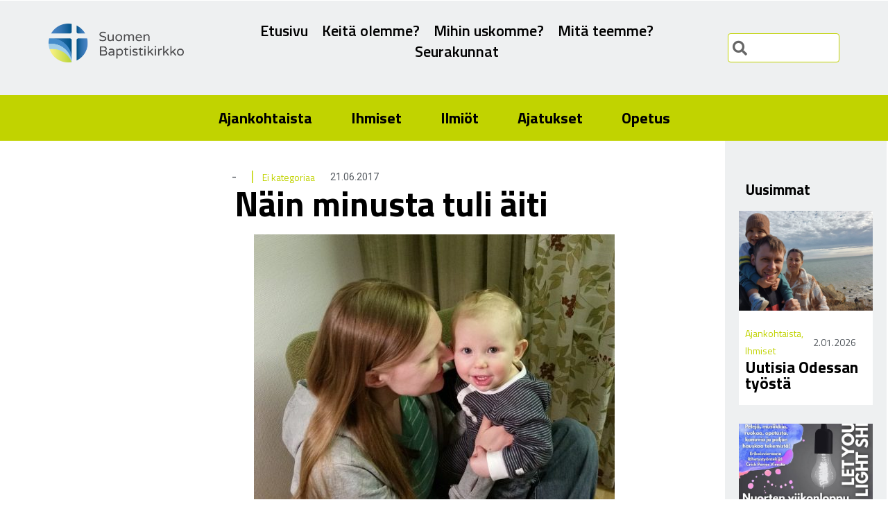

--- FILE ---
content_type: text/html; charset=UTF-8
request_url: https://baptisti.fi/ei-kategoriaa/nain-minusta-tuli-aiti/
body_size: 23240
content:
<!DOCTYPE html>
<html class="html" lang="fi">
<head>
	<meta charset="UTF-8">
	<link rel="profile" href="https://gmpg.org/xfn/11">

	
<!-- Author Meta Tags by Molongui Authorship 4.4.4, visit: https://wordpress.org/plugins/molongui-authorship/ -->
<meta name="author" content="-">
<!-- /Molongui Authorship -->

<title>Näin minusta tuli äiti &#8211; Baptistikirkko verkossa</title>
<meta name='robots' content='max-image-preview:large' />
<link rel="pingback" href="https://baptisti.fi/xmlrpc.php">
<meta name="viewport" content="width=device-width, initial-scale=1"><link rel='dns-prefetch' href='//fonts.googleapis.com' />
<link rel='dns-prefetch' href='//s.w.org' />
<link rel="alternate" type="application/rss+xml" title="Baptistikirkko verkossa &raquo; syöte" href="https://baptisti.fi/feed/" />
<link rel="alternate" type="application/rss+xml" title="Baptistikirkko verkossa &raquo; kommenttien syöte" href="https://baptisti.fi/comments/feed/" />
<link rel="alternate" type="application/rss+xml" title="Baptistikirkko verkossa &raquo; Näin minusta tuli äiti kommenttien syöte" href="https://baptisti.fi/ei-kategoriaa/nain-minusta-tuli-aiti/feed/" />
<script>
window._wpemojiSettings = {"baseUrl":"https:\/\/s.w.org\/images\/core\/emoji\/13.1.0\/72x72\/","ext":".png","svgUrl":"https:\/\/s.w.org\/images\/core\/emoji\/13.1.0\/svg\/","svgExt":".svg","source":{"concatemoji":"https:\/\/baptisti.fi\/wp-includes\/js\/wp-emoji-release.min.js?ver=5.9"}};
/*! This file is auto-generated */
!function(e,a,t){var n,r,o,i=a.createElement("canvas"),p=i.getContext&&i.getContext("2d");function s(e,t){var a=String.fromCharCode;p.clearRect(0,0,i.width,i.height),p.fillText(a.apply(this,e),0,0);e=i.toDataURL();return p.clearRect(0,0,i.width,i.height),p.fillText(a.apply(this,t),0,0),e===i.toDataURL()}function c(e){var t=a.createElement("script");t.src=e,t.defer=t.type="text/javascript",a.getElementsByTagName("head")[0].appendChild(t)}for(o=Array("flag","emoji"),t.supports={everything:!0,everythingExceptFlag:!0},r=0;r<o.length;r++)t.supports[o[r]]=function(e){if(!p||!p.fillText)return!1;switch(p.textBaseline="top",p.font="600 32px Arial",e){case"flag":return s([127987,65039,8205,9895,65039],[127987,65039,8203,9895,65039])?!1:!s([55356,56826,55356,56819],[55356,56826,8203,55356,56819])&&!s([55356,57332,56128,56423,56128,56418,56128,56421,56128,56430,56128,56423,56128,56447],[55356,57332,8203,56128,56423,8203,56128,56418,8203,56128,56421,8203,56128,56430,8203,56128,56423,8203,56128,56447]);case"emoji":return!s([10084,65039,8205,55357,56613],[10084,65039,8203,55357,56613])}return!1}(o[r]),t.supports.everything=t.supports.everything&&t.supports[o[r]],"flag"!==o[r]&&(t.supports.everythingExceptFlag=t.supports.everythingExceptFlag&&t.supports[o[r]]);t.supports.everythingExceptFlag=t.supports.everythingExceptFlag&&!t.supports.flag,t.DOMReady=!1,t.readyCallback=function(){t.DOMReady=!0},t.supports.everything||(n=function(){t.readyCallback()},a.addEventListener?(a.addEventListener("DOMContentLoaded",n,!1),e.addEventListener("load",n,!1)):(e.attachEvent("onload",n),a.attachEvent("onreadystatechange",function(){"complete"===a.readyState&&t.readyCallback()})),(n=t.source||{}).concatemoji?c(n.concatemoji):n.wpemoji&&n.twemoji&&(c(n.twemoji),c(n.wpemoji)))}(window,document,window._wpemojiSettings);
</script>
<style>
img.wp-smiley,
img.emoji {
	display: inline !important;
	border: none !important;
	box-shadow: none !important;
	height: 1em !important;
	width: 1em !important;
	margin: 0 0.07em !important;
	vertical-align: -0.1em !important;
	background: none !important;
	padding: 0 !important;
}
</style>
	<link rel='stylesheet' id='wp-block-library-css'  href='https://baptisti.fi/wp-includes/css/dist/block-library/style.min.css?ver=5.9' media='all' />
<style id='wp-block-library-theme-inline-css'>
.wp-block-audio figcaption{color:#555;font-size:13px;text-align:center}.is-dark-theme .wp-block-audio figcaption{color:hsla(0,0%,100%,.65)}.wp-block-code>code{font-family:Menlo,Consolas,monaco,monospace;color:#1e1e1e;padding:.8em 1em;border:1px solid #ddd;border-radius:4px}.wp-block-embed figcaption{color:#555;font-size:13px;text-align:center}.is-dark-theme .wp-block-embed figcaption{color:hsla(0,0%,100%,.65)}.blocks-gallery-caption{color:#555;font-size:13px;text-align:center}.is-dark-theme .blocks-gallery-caption{color:hsla(0,0%,100%,.65)}.wp-block-image figcaption{color:#555;font-size:13px;text-align:center}.is-dark-theme .wp-block-image figcaption{color:hsla(0,0%,100%,.65)}.wp-block-pullquote{border-top:4px solid;border-bottom:4px solid;margin-bottom:1.75em;color:currentColor}.wp-block-pullquote__citation,.wp-block-pullquote cite,.wp-block-pullquote footer{color:currentColor;text-transform:uppercase;font-size:.8125em;font-style:normal}.wp-block-quote{border-left:.25em solid;margin:0 0 1.75em;padding-left:1em}.wp-block-quote cite,.wp-block-quote footer{color:currentColor;font-size:.8125em;position:relative;font-style:normal}.wp-block-quote.has-text-align-right{border-left:none;border-right:.25em solid;padding-left:0;padding-right:1em}.wp-block-quote.has-text-align-center{border:none;padding-left:0}.wp-block-quote.is-large,.wp-block-quote.is-style-large,.wp-block-quote.is-style-plain{border:none}.wp-block-search .wp-block-search__label{font-weight:700}.wp-block-group:where(.has-background){padding:1.25em 2.375em}.wp-block-separator{border:none;border-bottom:2px solid;margin-left:auto;margin-right:auto;opacity:.4}.wp-block-separator:not(.is-style-wide):not(.is-style-dots){width:100px}.wp-block-separator.has-background:not(.is-style-dots){border-bottom:none;height:1px}.wp-block-separator.has-background:not(.is-style-wide):not(.is-style-dots){height:2px}.wp-block-table thead{border-bottom:3px solid}.wp-block-table tfoot{border-top:3px solid}.wp-block-table td,.wp-block-table th{padding:.5em;border:1px solid;word-break:normal}.wp-block-table figcaption{color:#555;font-size:13px;text-align:center}.is-dark-theme .wp-block-table figcaption{color:hsla(0,0%,100%,.65)}.wp-block-video figcaption{color:#555;font-size:13px;text-align:center}.is-dark-theme .wp-block-video figcaption{color:hsla(0,0%,100%,.65)}.wp-block-template-part.has-background{padding:1.25em 2.375em;margin-top:0;margin-bottom:0}
</style>
<style id='global-styles-inline-css'>
body{--wp--preset--color--black: #000000;--wp--preset--color--cyan-bluish-gray: #abb8c3;--wp--preset--color--white: #ffffff;--wp--preset--color--pale-pink: #f78da7;--wp--preset--color--vivid-red: #cf2e2e;--wp--preset--color--luminous-vivid-orange: #ff6900;--wp--preset--color--luminous-vivid-amber: #fcb900;--wp--preset--color--light-green-cyan: #7bdcb5;--wp--preset--color--vivid-green-cyan: #00d084;--wp--preset--color--pale-cyan-blue: #8ed1fc;--wp--preset--color--vivid-cyan-blue: #0693e3;--wp--preset--color--vivid-purple: #9b51e0;--wp--preset--gradient--vivid-cyan-blue-to-vivid-purple: linear-gradient(135deg,rgba(6,147,227,1) 0%,rgb(155,81,224) 100%);--wp--preset--gradient--light-green-cyan-to-vivid-green-cyan: linear-gradient(135deg,rgb(122,220,180) 0%,rgb(0,208,130) 100%);--wp--preset--gradient--luminous-vivid-amber-to-luminous-vivid-orange: linear-gradient(135deg,rgba(252,185,0,1) 0%,rgba(255,105,0,1) 100%);--wp--preset--gradient--luminous-vivid-orange-to-vivid-red: linear-gradient(135deg,rgba(255,105,0,1) 0%,rgb(207,46,46) 100%);--wp--preset--gradient--very-light-gray-to-cyan-bluish-gray: linear-gradient(135deg,rgb(238,238,238) 0%,rgb(169,184,195) 100%);--wp--preset--gradient--cool-to-warm-spectrum: linear-gradient(135deg,rgb(74,234,220) 0%,rgb(151,120,209) 20%,rgb(207,42,186) 40%,rgb(238,44,130) 60%,rgb(251,105,98) 80%,rgb(254,248,76) 100%);--wp--preset--gradient--blush-light-purple: linear-gradient(135deg,rgb(255,206,236) 0%,rgb(152,150,240) 100%);--wp--preset--gradient--blush-bordeaux: linear-gradient(135deg,rgb(254,205,165) 0%,rgb(254,45,45) 50%,rgb(107,0,62) 100%);--wp--preset--gradient--luminous-dusk: linear-gradient(135deg,rgb(255,203,112) 0%,rgb(199,81,192) 50%,rgb(65,88,208) 100%);--wp--preset--gradient--pale-ocean: linear-gradient(135deg,rgb(255,245,203) 0%,rgb(182,227,212) 50%,rgb(51,167,181) 100%);--wp--preset--gradient--electric-grass: linear-gradient(135deg,rgb(202,248,128) 0%,rgb(113,206,126) 100%);--wp--preset--gradient--midnight: linear-gradient(135deg,rgb(2,3,129) 0%,rgb(40,116,252) 100%);--wp--preset--duotone--dark-grayscale: url('#wp-duotone-dark-grayscale');--wp--preset--duotone--grayscale: url('#wp-duotone-grayscale');--wp--preset--duotone--purple-yellow: url('#wp-duotone-purple-yellow');--wp--preset--duotone--blue-red: url('#wp-duotone-blue-red');--wp--preset--duotone--midnight: url('#wp-duotone-midnight');--wp--preset--duotone--magenta-yellow: url('#wp-duotone-magenta-yellow');--wp--preset--duotone--purple-green: url('#wp-duotone-purple-green');--wp--preset--duotone--blue-orange: url('#wp-duotone-blue-orange');--wp--preset--font-size--small: 13px;--wp--preset--font-size--medium: 20px;--wp--preset--font-size--large: 36px;--wp--preset--font-size--x-large: 42px;}.has-black-color{color: var(--wp--preset--color--black) !important;}.has-cyan-bluish-gray-color{color: var(--wp--preset--color--cyan-bluish-gray) !important;}.has-white-color{color: var(--wp--preset--color--white) !important;}.has-pale-pink-color{color: var(--wp--preset--color--pale-pink) !important;}.has-vivid-red-color{color: var(--wp--preset--color--vivid-red) !important;}.has-luminous-vivid-orange-color{color: var(--wp--preset--color--luminous-vivid-orange) !important;}.has-luminous-vivid-amber-color{color: var(--wp--preset--color--luminous-vivid-amber) !important;}.has-light-green-cyan-color{color: var(--wp--preset--color--light-green-cyan) !important;}.has-vivid-green-cyan-color{color: var(--wp--preset--color--vivid-green-cyan) !important;}.has-pale-cyan-blue-color{color: var(--wp--preset--color--pale-cyan-blue) !important;}.has-vivid-cyan-blue-color{color: var(--wp--preset--color--vivid-cyan-blue) !important;}.has-vivid-purple-color{color: var(--wp--preset--color--vivid-purple) !important;}.has-black-background-color{background-color: var(--wp--preset--color--black) !important;}.has-cyan-bluish-gray-background-color{background-color: var(--wp--preset--color--cyan-bluish-gray) !important;}.has-white-background-color{background-color: var(--wp--preset--color--white) !important;}.has-pale-pink-background-color{background-color: var(--wp--preset--color--pale-pink) !important;}.has-vivid-red-background-color{background-color: var(--wp--preset--color--vivid-red) !important;}.has-luminous-vivid-orange-background-color{background-color: var(--wp--preset--color--luminous-vivid-orange) !important;}.has-luminous-vivid-amber-background-color{background-color: var(--wp--preset--color--luminous-vivid-amber) !important;}.has-light-green-cyan-background-color{background-color: var(--wp--preset--color--light-green-cyan) !important;}.has-vivid-green-cyan-background-color{background-color: var(--wp--preset--color--vivid-green-cyan) !important;}.has-pale-cyan-blue-background-color{background-color: var(--wp--preset--color--pale-cyan-blue) !important;}.has-vivid-cyan-blue-background-color{background-color: var(--wp--preset--color--vivid-cyan-blue) !important;}.has-vivid-purple-background-color{background-color: var(--wp--preset--color--vivid-purple) !important;}.has-black-border-color{border-color: var(--wp--preset--color--black) !important;}.has-cyan-bluish-gray-border-color{border-color: var(--wp--preset--color--cyan-bluish-gray) !important;}.has-white-border-color{border-color: var(--wp--preset--color--white) !important;}.has-pale-pink-border-color{border-color: var(--wp--preset--color--pale-pink) !important;}.has-vivid-red-border-color{border-color: var(--wp--preset--color--vivid-red) !important;}.has-luminous-vivid-orange-border-color{border-color: var(--wp--preset--color--luminous-vivid-orange) !important;}.has-luminous-vivid-amber-border-color{border-color: var(--wp--preset--color--luminous-vivid-amber) !important;}.has-light-green-cyan-border-color{border-color: var(--wp--preset--color--light-green-cyan) !important;}.has-vivid-green-cyan-border-color{border-color: var(--wp--preset--color--vivid-green-cyan) !important;}.has-pale-cyan-blue-border-color{border-color: var(--wp--preset--color--pale-cyan-blue) !important;}.has-vivid-cyan-blue-border-color{border-color: var(--wp--preset--color--vivid-cyan-blue) !important;}.has-vivid-purple-border-color{border-color: var(--wp--preset--color--vivid-purple) !important;}.has-vivid-cyan-blue-to-vivid-purple-gradient-background{background: var(--wp--preset--gradient--vivid-cyan-blue-to-vivid-purple) !important;}.has-light-green-cyan-to-vivid-green-cyan-gradient-background{background: var(--wp--preset--gradient--light-green-cyan-to-vivid-green-cyan) !important;}.has-luminous-vivid-amber-to-luminous-vivid-orange-gradient-background{background: var(--wp--preset--gradient--luminous-vivid-amber-to-luminous-vivid-orange) !important;}.has-luminous-vivid-orange-to-vivid-red-gradient-background{background: var(--wp--preset--gradient--luminous-vivid-orange-to-vivid-red) !important;}.has-very-light-gray-to-cyan-bluish-gray-gradient-background{background: var(--wp--preset--gradient--very-light-gray-to-cyan-bluish-gray) !important;}.has-cool-to-warm-spectrum-gradient-background{background: var(--wp--preset--gradient--cool-to-warm-spectrum) !important;}.has-blush-light-purple-gradient-background{background: var(--wp--preset--gradient--blush-light-purple) !important;}.has-blush-bordeaux-gradient-background{background: var(--wp--preset--gradient--blush-bordeaux) !important;}.has-luminous-dusk-gradient-background{background: var(--wp--preset--gradient--luminous-dusk) !important;}.has-pale-ocean-gradient-background{background: var(--wp--preset--gradient--pale-ocean) !important;}.has-electric-grass-gradient-background{background: var(--wp--preset--gradient--electric-grass) !important;}.has-midnight-gradient-background{background: var(--wp--preset--gradient--midnight) !important;}.has-small-font-size{font-size: var(--wp--preset--font-size--small) !important;}.has-medium-font-size{font-size: var(--wp--preset--font-size--medium) !important;}.has-large-font-size{font-size: var(--wp--preset--font-size--large) !important;}.has-x-large-font-size{font-size: var(--wp--preset--font-size--x-large) !important;}
</style>
<link rel='stylesheet' id='contact-form-7-css'  href='https://baptisti.fi/wp-content/plugins/contact-form-7/includes/css/styles.css?ver=5.5.6' media='all' />
<link rel='stylesheet' id='font-awesome-css'  href='https://baptisti.fi/wp-content/themes/oceanwp/assets/fonts/fontawesome/css/all.min.css?ver=5.15.1' media='all' />
<link rel='stylesheet' id='simple-line-icons-css'  href='https://baptisti.fi/wp-content/themes/oceanwp/assets/css/third/simple-line-icons.min.css?ver=2.4.0' media='all' />
<link rel='stylesheet' id='oceanwp-style-css'  href='https://baptisti.fi/wp-content/themes/oceanwp/assets/css/style.min.css?ver=3.1.3' media='all' />
<link rel='stylesheet' id='oceanwp-google-font-titillium-web-css'  href='//fonts.googleapis.com/css?family=Titillium+Web%3A100%2C200%2C300%2C400%2C500%2C600%2C700%2C800%2C900%2C100i%2C200i%2C300i%2C400i%2C500i%2C600i%2C700i%2C800i%2C900i&#038;subset=latin&#038;display=swap&#038;ver=5.9' media='all' />
<link rel='stylesheet' id='elementor-icons-css'  href='https://baptisti.fi/wp-content/plugins/elementor/assets/lib/eicons/css/elementor-icons.min.css?ver=5.14.0' media='all' />
<link rel='stylesheet' id='elementor-frontend-legacy-css'  href='https://baptisti.fi/wp-content/plugins/elementor/assets/css/frontend-legacy.min.css?ver=3.5.4' media='all' />
<link rel='stylesheet' id='elementor-frontend-css'  href='https://baptisti.fi/wp-content/plugins/elementor/assets/css/frontend.min.css?ver=3.5.4' media='all' />
<link rel='stylesheet' id='elementor-post-3803-css'  href='https://baptisti.fi/wp-content/uploads/elementor/css/post-3803.css?ver=1740853477' media='all' />
<link rel='stylesheet' id='elementor-pro-css'  href='https://baptisti.fi/wp-content/plugins/elementor-pro/assets/css/frontend.min.css?ver=3.5.1' media='all' />
<link rel='stylesheet' id='elementor-global-css'  href='https://baptisti.fi/wp-content/uploads/elementor/css/global.css?ver=1665229585' media='all' />
<link rel='stylesheet' id='elementor-post-4860-css'  href='https://baptisti.fi/wp-content/uploads/elementor/css/post-4860.css?ver=1665229661' media='all' />
<link rel='stylesheet' id='elementor-post-4135-css'  href='https://baptisti.fi/wp-content/uploads/elementor/css/post-4135.css?ver=1760030037' media='all' />
<link rel='stylesheet' id='elementor-post-4140-css'  href='https://baptisti.fi/wp-content/uploads/elementor/css/post-4140.css?ver=1665229661' media='all' />
<link rel='stylesheet' id='newsletter-css'  href='https://baptisti.fi/wp-content/plugins/newsletter/style.css?ver=7.3.9' media='all' />
<link rel='stylesheet' id='ecs-styles-css'  href='https://baptisti.fi/wp-content/plugins/ele-custom-skin/assets/css/ecs-style.css?ver=3.1.4' media='all' />
<link rel='stylesheet' id='elementor-post-5160-css'  href='https://baptisti.fi/wp-content/uploads/elementor/css/post-5160.css?ver=1665240739' media='all' />
<link rel='stylesheet' id='elementor-post-5289-css'  href='https://baptisti.fi/wp-content/uploads/elementor/css/post-5289.css?ver=1665240276' media='all' />
<link rel='stylesheet' id='google-fonts-1-css'  href='https://fonts.googleapis.com/css?family=Titillium+Web%3A100%2C100italic%2C200%2C200italic%2C300%2C300italic%2C400%2C400italic%2C500%2C500italic%2C600%2C600italic%2C700%2C700italic%2C800%2C800italic%2C900%2C900italic%7CRoboto%3A100%2C100italic%2C200%2C200italic%2C300%2C300italic%2C400%2C400italic%2C500%2C500italic%2C600%2C600italic%2C700%2C700italic%2C800%2C800italic%2C900%2C900italic&#038;display=auto&#038;ver=5.9' media='all' />
<link rel='stylesheet' id='elementor-icons-shared-0-css'  href='https://baptisti.fi/wp-content/plugins/elementor/assets/lib/font-awesome/css/fontawesome.min.css?ver=5.15.3' media='all' />
<link rel='stylesheet' id='elementor-icons-fa-solid-css'  href='https://baptisti.fi/wp-content/plugins/elementor/assets/lib/font-awesome/css/solid.min.css?ver=5.15.3' media='all' />
<link rel='stylesheet' id='elementor-icons-fa-regular-css'  href='https://baptisti.fi/wp-content/plugins/elementor/assets/lib/font-awesome/css/regular.min.css?ver=5.15.3' media='all' />
<link rel='stylesheet' id='elementor-icons-fa-brands-css'  href='https://baptisti.fi/wp-content/plugins/elementor/assets/lib/font-awesome/css/brands.min.css?ver=5.15.3' media='all' />
<script src='https://baptisti.fi/wp-includes/js/jquery/jquery.min.js?ver=3.6.0' id='jquery-core-js'></script>
<script src='https://baptisti.fi/wp-includes/js/jquery/jquery-migrate.min.js?ver=3.3.2' id='jquery-migrate-js'></script>
<script src='https://baptisti.fi/wp-content/plugins/elementor-super-cat-master/assets/js/generic.js?ver=5.9' id='gatto-generic-js-js'></script>
<script src='https://baptisti.fi/wp-content/themes/oceanwp/assets/js/vendors/smoothscroll.min.js?ver=3.1.3' id='ow-smoothscroll-js'></script>
<script id='ecs_ajax_load-js-extra'>
var ecs_ajax_params = {"ajaxurl":"https:\/\/baptisti.fi\/wp-admin\/admin-ajax.php","posts":"{\"page\":0,\"name\":\"nain-minusta-tuli-aiti\",\"category_name\":\"ei-kategoriaa\",\"error\":\"\",\"m\":\"\",\"p\":0,\"post_parent\":\"\",\"subpost\":\"\",\"subpost_id\":\"\",\"attachment\":\"\",\"attachment_id\":0,\"pagename\":\"\",\"page_id\":0,\"second\":\"\",\"minute\":\"\",\"hour\":\"\",\"day\":0,\"monthnum\":0,\"year\":0,\"w\":0,\"tag\":\"\",\"cat\":\"\",\"tag_id\":\"\",\"author\":\"\",\"author_name\":\"\",\"feed\":\"\",\"tb\":\"\",\"paged\":0,\"meta_key\":\"\",\"meta_value\":\"\",\"preview\":\"\",\"s\":\"\",\"sentence\":\"\",\"title\":\"\",\"fields\":\"\",\"menu_order\":\"\",\"embed\":\"\",\"category__in\":[],\"category__not_in\":[],\"category__and\":[],\"post__in\":[],\"post__not_in\":[],\"post_name__in\":[],\"tag__in\":[],\"tag__not_in\":[],\"tag__and\":[],\"tag_slug__in\":[],\"tag_slug__and\":[],\"post_parent__in\":[],\"post_parent__not_in\":[],\"author__in\":[],\"author__not_in\":[],\"post_type\":[\"post\",\"page\",\"e-landing-page\"],\"ignore_sticky_posts\":false,\"suppress_filters\":false,\"cache_results\":true,\"update_post_term_cache\":true,\"lazy_load_term_meta\":true,\"update_post_meta_cache\":true,\"posts_per_page\":10,\"nopaging\":false,\"comments_per_page\":\"50\",\"no_found_rows\":false,\"order\":\"DESC\"}"};
</script>
<script src='https://baptisti.fi/wp-content/plugins/ele-custom-skin/assets/js/ecs_ajax_pagination.js?ver=3.1.4' id='ecs_ajax_load-js'></script>
<script src='https://baptisti.fi/wp-content/plugins/ele-custom-skin/assets/js/ecs.js?ver=3.1.4' id='ecs-script-js'></script>
<link rel="https://api.w.org/" href="https://baptisti.fi/wp-json/" /><link rel="alternate" type="application/json" href="https://baptisti.fi/wp-json/wp/v2/posts/2622" /><link rel="EditURI" type="application/rsd+xml" title="RSD" href="https://baptisti.fi/xmlrpc.php?rsd" />
<link rel="wlwmanifest" type="application/wlwmanifest+xml" href="https://baptisti.fi/wp-includes/wlwmanifest.xml" /> 
<meta name="generator" content="WordPress 5.9" />
<link rel="canonical" href="https://baptisti.fi/ei-kategoriaa/nain-minusta-tuli-aiti/" />
<link rel='shortlink' href='https://baptisti.fi/?p=2622' />
<link rel="alternate" type="application/json+oembed" href="https://baptisti.fi/wp-json/oembed/1.0/embed?url=https%3A%2F%2Fbaptisti.fi%2Fei-kategoriaa%2Fnain-minusta-tuli-aiti%2F" />
<link rel="alternate" type="text/xml+oembed" href="https://baptisti.fi/wp-json/oembed/1.0/embed?url=https%3A%2F%2Fbaptisti.fi%2Fei-kategoriaa%2Fnain-minusta-tuli-aiti%2F&#038;format=xml" />
<!-- Analytics by WP-Statistics v13.1.6 - https://wp-statistics.com/ -->
<link rel="icon" href="https://baptisti.fi/wp-content/uploads/2022/02/cropped-SBK-logo-vaaka-e1645455971470-32x32.png" sizes="32x32" />
<link rel="icon" href="https://baptisti.fi/wp-content/uploads/2022/02/cropped-SBK-logo-vaaka-e1645455971470-192x192.png" sizes="192x192" />
<link rel="apple-touch-icon" href="https://baptisti.fi/wp-content/uploads/2022/02/cropped-SBK-logo-vaaka-e1645455971470-180x180.png" />
<meta name="msapplication-TileImage" content="https://baptisti.fi/wp-content/uploads/2022/02/cropped-SBK-logo-vaaka-e1645455971470-270x270.png" />
		<style id="wp-custom-css">
			#site-header.transparent-header{height:0}		</style>
		<!-- OceanWP CSS -->
<style type="text/css">
/* General CSS */table th,table td,hr,.content-area,body.content-left-sidebar #content-wrap .content-area,.content-left-sidebar .content-area,#top-bar-wrap,#site-header,#site-header.top-header #search-toggle,.dropdown-menu ul li,.centered-minimal-page-header,.blog-entry.post,.blog-entry.grid-entry .blog-entry-inner,.blog-entry.thumbnail-entry .blog-entry-bottom,.single-post .entry-title,.single .entry-share-wrap .entry-share,.single .entry-share,.single .entry-share ul li a,.single nav.post-navigation,.single nav.post-navigation .nav-links .nav-previous,#author-bio,#author-bio .author-bio-avatar,#author-bio .author-bio-social li a,#related-posts,#comments,.comment-body,#respond #cancel-comment-reply-link,#blog-entries .type-page,.page-numbers a,.page-numbers span:not(.elementor-screen-only),.page-links span,body #wp-calendar caption,body #wp-calendar th,body #wp-calendar tbody,body .contact-info-widget.default i,body .contact-info-widget.big-icons i,body .posts-thumbnails-widget li,body .tagcloud a{border-color:#ffffff}body .contact-info-widget.big-icons .owp-icon,body .contact-info-widget.default .owp-icon{border-color:#ffffff}.boxed-layout #wrap,.boxed-layout .parallax-footer,.boxed-layout .owp-floating-bar{width:1600px}.boxed-layout{background-color:#ffffff}.container{width:1600px}.page-header,.has-transparent-header .page-header{padding:0}/* Header CSS */#site-header.has-header-media .overlay-header-media{background-color:rgba(0,0,0,0.5)}#site-logo #site-logo-inner a img,#site-header.center-header #site-navigation-wrap .middle-site-logo a img{max-width:214px}#site-header #site-logo #site-logo-inner a img,#site-header.center-header #site-navigation-wrap .middle-site-logo a img{max-height:201px}/* Sidebar CSS */.widget-area{padding:0!important}/* Typography CSS */body{font-family:Titillium Web;color:#54595f}
</style></head>

<body class="post-template-default single single-post postid-2622 single-format-standard wp-embed-responsive oceanwp-theme dropdown-mobile boxed-layout no-header-border default-breakpoint content-full-screen post-in-category-ei-kategoriaa page-header-disabled elementor-default elementor-kit-3803 elementor-page-4140" itemscope="itemscope" itemtype="https://schema.org/Article">

	
	
	<div id="outer-wrap" class="site clr">

		<a class="skip-link screen-reader-text" href="#main">Siirry suoraan sisältöön</a>

		
		<div id="wrap" class="clr">

			
				<div id="transparent-header-wrap" class="clr">
	
<header id="site-header" class="clr" data-height="0" itemscope="itemscope" itemtype="https://schema.org/WPHeader" role="banner">

			<div data-elementor-type="header" data-elementor-id="4860" class="elementor elementor-4860 elementor-location-header" data-elementor-settings="[]">
		<div class="elementor-section-wrap">
					<section class="elementor-section elementor-top-section elementor-element elementor-element-d675641 elementor-section-boxed elementor-section-height-default elementor-section-height-default" data-id="d675641" data-element_type="section">
						<div class="elementor-container elementor-column-gap-default">
							<div class="elementor-row">
					<div class="elementor-column elementor-col-100 elementor-top-column elementor-element elementor-element-ca804ae" data-id="ca804ae" data-element_type="column">
			<div class="elementor-column-wrap">
							<div class="elementor-widget-wrap">
								</div>
					</div>
		</div>
								</div>
					</div>
		</section>
				<section class="elementor-section elementor-top-section elementor-element elementor-element-b55cf31 elementor-section-full_width elementor-section-height-min-height elementor-hidden-desktop elementor-section-height-default elementor-section-items-middle" data-id="b55cf31" data-element_type="section" data-settings="{&quot;background_background&quot;:&quot;classic&quot;}">
						<div class="elementor-container elementor-column-gap-default">
							<div class="elementor-row">
					<div class="elementor-column elementor-col-50 elementor-top-column elementor-element elementor-element-abf4c3f" data-id="abf4c3f" data-element_type="column" data-settings="{&quot;background_background&quot;:&quot;classic&quot;}">
			<div class="elementor-column-wrap elementor-element-populated">
							<div class="elementor-widget-wrap">
						<div class="elementor-element elementor-element-c763bb3 elementor-widget elementor-widget-image" data-id="c763bb3" data-element_type="widget" data-widget_type="image.default">
				<div class="elementor-widget-container">
								<div class="elementor-image">
													<a href="https://baptisti.fi">
							<img width="2360" height="682" src="https://baptisti.fi/wp-content/uploads/2021/03/SBK-logo-vaaka.png" class="attachment-full size-full" alt="" loading="lazy" srcset="https://baptisti.fi/wp-content/uploads/2021/03/SBK-logo-vaaka.png 2360w, https://baptisti.fi/wp-content/uploads/2021/03/SBK-logo-vaaka-300x87.png 300w, https://baptisti.fi/wp-content/uploads/2021/03/SBK-logo-vaaka-520x150.png 520w, https://baptisti.fi/wp-content/uploads/2021/03/SBK-logo-vaaka-768x222.png 768w, https://baptisti.fi/wp-content/uploads/2021/03/SBK-logo-vaaka-1536x444.png 1536w, https://baptisti.fi/wp-content/uploads/2021/03/SBK-logo-vaaka-2048x592.png 2048w" sizes="(max-width: 2360px) 100vw, 2360px" />								</a>
														</div>
						</div>
				</div>
						</div>
					</div>
		</div>
				<div class="elementor-column elementor-col-50 elementor-top-column elementor-element elementor-element-201c99b elementor-hidden-desktop" data-id="201c99b" data-element_type="column">
			<div class="elementor-column-wrap elementor-element-populated">
							<div class="elementor-widget-wrap">
						<div class="elementor-element elementor-element-fcaef0e elementor-nav-menu--stretch elementor-nav-menu__text-align-center elementor-nav-menu--toggle elementor-nav-menu--burger elementor-widget elementor-widget-nav-menu" data-id="fcaef0e" data-element_type="widget" data-settings="{&quot;full_width&quot;:&quot;stretch&quot;,&quot;layout&quot;:&quot;dropdown&quot;,&quot;submenu_icon&quot;:{&quot;value&quot;:&quot;&lt;i class=\&quot;fas fa-caret-down\&quot;&gt;&lt;\/i&gt;&quot;,&quot;library&quot;:&quot;fa-solid&quot;},&quot;toggle&quot;:&quot;burger&quot;}" data-widget_type="nav-menu.default">
				<div class="elementor-widget-container">
					<div class="elementor-menu-toggle" role="button" tabindex="0" aria-label="Menu Toggle" aria-expanded="false">
			<i aria-hidden="true" role="presentation" class="eicon-menu-bar"></i>			<span class="elementor-screen-only">Menu</span>
		</div>
			<nav class="elementor-nav-menu--dropdown elementor-nav-menu__container" role="navigation" aria-hidden="true">
				<ul id="menu-2-fcaef0e" class="elementor-nav-menu"><li class="menu-item menu-item-type-post_type menu-item-object-page menu-item-5682"><a href="https://baptisti.fi/keita-olemme/" class="elementor-item" tabindex="-1">Keitä olemme?</a></li>
<li class="menu-item menu-item-type-post_type menu-item-object-page menu-item-5683"><a href="https://baptisti.fi/mihin-uskomme/" class="elementor-item" tabindex="-1">Mihin uskomme?</a></li>
<li class="menu-item menu-item-type-post_type menu-item-object-page menu-item-5684"><a href="https://baptisti.fi/mita-teemme/" class="elementor-item" tabindex="-1">Mitä teemme?</a></li>
<li class="menu-item menu-item-type-post_type menu-item-object-page menu-item-5685"><a href="https://baptisti.fi/seurakunnat/" class="elementor-item" tabindex="-1">Seurakunnat</a></li>
<li class="menu-item menu-item-type-post_type menu-item-object-page menu-item-5881"><a href="https://baptisti.fi/kalenteri/" class="elementor-item" tabindex="-1">Kalenteri</a></li>
<li class="menu-item menu-item-type-taxonomy menu-item-object-category menu-item-5686"><a href="https://baptisti.fi/category/ajankohtaista/" class="elementor-item" tabindex="-1">Ajankohtaista</a></li>
<li class="menu-item menu-item-type-taxonomy menu-item-object-category menu-item-5687"><a href="https://baptisti.fi/category/ajatukset/" class="elementor-item" tabindex="-1">Ajatukset</a></li>
<li class="menu-item menu-item-type-taxonomy menu-item-object-category menu-item-5688"><a href="https://baptisti.fi/category/ihmiset/" class="elementor-item" tabindex="-1">Ihmiset</a></li>
<li class="menu-item menu-item-type-taxonomy menu-item-object-category menu-item-5689"><a href="https://baptisti.fi/category/ilmiot/" class="elementor-item" tabindex="-1">Ilmiöt</a></li>
<li class="menu-item menu-item-type-taxonomy menu-item-object-category menu-item-5690"><a href="https://baptisti.fi/category/opetus/" class="elementor-item" tabindex="-1">Opetus</a></li>
</ul>			</nav>
				</div>
				</div>
				<div class="elementor-element elementor-element-b7f768b elementor-search-form--skin-full_screen elementor-widget elementor-widget-search-form" data-id="b7f768b" data-element_type="widget" data-settings="{&quot;skin&quot;:&quot;full_screen&quot;}" data-widget_type="search-form.default">
				<div class="elementor-widget-container">
					<form class="elementor-search-form" role="search" action="https://baptisti.fi" method="get">
									<div class="elementor-search-form__toggle">
				<i aria-hidden="true" class="fas fa-search"></i>				<span class="elementor-screen-only">Search</span>
			</div>
						<div class="elementor-search-form__container">
								<input placeholder="Etsi..." class="elementor-search-form__input" type="search" name="s" title="Search" value="">
																<div class="dialog-lightbox-close-button dialog-close-button">
					<i aria-hidden="true" class="eicon-close"></i>					<span class="elementor-screen-only">Close</span>
				</div>
							</div>
		</form>
				</div>
				</div>
						</div>
					</div>
		</div>
								</div>
					</div>
		</section>
				<section class="elementor-section elementor-top-section elementor-element elementor-element-5ea85e6e elementor-hidden-tablet elementor-hidden-mobile elementor-section-boxed elementor-section-height-default elementor-section-height-default" data-id="5ea85e6e" data-element_type="section" data-settings="{&quot;background_background&quot;:&quot;classic&quot;}">
						<div class="elementor-container elementor-column-gap-default">
							<div class="elementor-row">
					<div class="elementor-column elementor-col-33 elementor-top-column elementor-element elementor-element-1dfe133c" data-id="1dfe133c" data-element_type="column" data-settings="{&quot;background_background&quot;:&quot;classic&quot;}">
			<div class="elementor-column-wrap elementor-element-populated">
							<div class="elementor-widget-wrap">
						<div class="elementor-element elementor-element-da4b283 elementor-widget elementor-widget-image" data-id="da4b283" data-element_type="widget" data-widget_type="image.default">
				<div class="elementor-widget-container">
								<div class="elementor-image">
													<a href="https://baptisti.fi">
							<img width="2360" height="682" src="https://baptisti.fi/wp-content/uploads/2021/03/SBK-logo-vaaka.png" class="attachment-full size-full" alt="" loading="lazy" srcset="https://baptisti.fi/wp-content/uploads/2021/03/SBK-logo-vaaka.png 2360w, https://baptisti.fi/wp-content/uploads/2021/03/SBK-logo-vaaka-300x87.png 300w, https://baptisti.fi/wp-content/uploads/2021/03/SBK-logo-vaaka-520x150.png 520w, https://baptisti.fi/wp-content/uploads/2021/03/SBK-logo-vaaka-768x222.png 768w, https://baptisti.fi/wp-content/uploads/2021/03/SBK-logo-vaaka-1536x444.png 1536w, https://baptisti.fi/wp-content/uploads/2021/03/SBK-logo-vaaka-2048x592.png 2048w" sizes="(max-width: 2360px) 100vw, 2360px" />								</a>
														</div>
						</div>
				</div>
						</div>
					</div>
		</div>
				<div class="elementor-column elementor-col-33 elementor-top-column elementor-element elementor-element-66afb74" data-id="66afb74" data-element_type="column" data-settings="{&quot;background_background&quot;:&quot;classic&quot;}">
			<div class="elementor-column-wrap elementor-element-populated">
							<div class="elementor-widget-wrap">
						<div class="elementor-element elementor-element-193a06f elementor-nav-menu__align-center elementor-nav-menu--dropdown-mobile elementor-nav-menu__text-align-center elementor-hidden-mobile elementor-hidden-tablet elementor-nav-menu--toggle elementor-nav-menu--burger elementor-widget elementor-widget-nav-menu" data-id="193a06f" data-element_type="widget" data-settings="{&quot;layout&quot;:&quot;horizontal&quot;,&quot;submenu_icon&quot;:{&quot;value&quot;:&quot;&lt;i class=\&quot;fas fa-caret-down\&quot;&gt;&lt;\/i&gt;&quot;,&quot;library&quot;:&quot;fa-solid&quot;},&quot;toggle&quot;:&quot;burger&quot;}" data-widget_type="nav-menu.default">
				<div class="elementor-widget-container">
						<nav migration_allowed="1" migrated="0" role="navigation" class="elementor-nav-menu--main elementor-nav-menu__container elementor-nav-menu--layout-horizontal e--pointer-none">
				<ul id="menu-1-193a06f" class="elementor-nav-menu"><li class="menu-item menu-item-type-custom menu-item-object-custom menu-item-5593"><a href="/" class="elementor-item">Etusivu</a></li>
<li class="menu-item menu-item-type-post_type menu-item-object-page menu-item-5424"><a href="https://baptisti.fi/keita-olemme/" class="elementor-item">Keitä olemme?</a></li>
<li class="menu-item menu-item-type-post_type menu-item-object-page menu-item-5423"><a href="https://baptisti.fi/mihin-uskomme/" class="elementor-item">Mihin uskomme?</a></li>
<li class="menu-item menu-item-type-post_type menu-item-object-page menu-item-5422"><a href="https://baptisti.fi/mita-teemme/" class="elementor-item">Mitä teemme?</a></li>
<li class="menu-item menu-item-type-post_type menu-item-object-page menu-item-5426"><a href="https://baptisti.fi/seurakunnat/" class="elementor-item">Seurakunnat</a></li>
</ul>			</nav>
					<div class="elementor-menu-toggle" role="button" tabindex="0" aria-label="Menu Toggle" aria-expanded="false">
			<i aria-hidden="true" role="presentation" class="eicon-menu-bar"></i>			<span class="elementor-screen-only">Menu</span>
		</div>
			<nav class="elementor-nav-menu--dropdown elementor-nav-menu__container" role="navigation" aria-hidden="true">
				<ul id="menu-2-193a06f" class="elementor-nav-menu"><li class="menu-item menu-item-type-custom menu-item-object-custom menu-item-5593"><a href="/" class="elementor-item" tabindex="-1">Etusivu</a></li>
<li class="menu-item menu-item-type-post_type menu-item-object-page menu-item-5424"><a href="https://baptisti.fi/keita-olemme/" class="elementor-item" tabindex="-1">Keitä olemme?</a></li>
<li class="menu-item menu-item-type-post_type menu-item-object-page menu-item-5423"><a href="https://baptisti.fi/mihin-uskomme/" class="elementor-item" tabindex="-1">Mihin uskomme?</a></li>
<li class="menu-item menu-item-type-post_type menu-item-object-page menu-item-5422"><a href="https://baptisti.fi/mita-teemme/" class="elementor-item" tabindex="-1">Mitä teemme?</a></li>
<li class="menu-item menu-item-type-post_type menu-item-object-page menu-item-5426"><a href="https://baptisti.fi/seurakunnat/" class="elementor-item" tabindex="-1">Seurakunnat</a></li>
</ul>			</nav>
				</div>
				</div>
				<div class="elementor-element elementor-element-3a3d97a elementor-hidden-desktop elementor-nav-menu--dropdown-tablet elementor-nav-menu__text-align-aside elementor-nav-menu--toggle elementor-nav-menu--burger elementor-widget elementor-widget-nav-menu" data-id="3a3d97a" data-element_type="widget" data-settings="{&quot;layout&quot;:&quot;horizontal&quot;,&quot;submenu_icon&quot;:{&quot;value&quot;:&quot;&lt;i class=\&quot;fas fa-caret-down\&quot;&gt;&lt;\/i&gt;&quot;,&quot;library&quot;:&quot;fa-solid&quot;},&quot;toggle&quot;:&quot;burger&quot;}" data-widget_type="nav-menu.default">
				<div class="elementor-widget-container">
						<nav migration_allowed="1" migrated="0" role="navigation" class="elementor-nav-menu--main elementor-nav-menu__container elementor-nav-menu--layout-horizontal e--pointer-underline e--animation-fade">
				<ul id="menu-1-3a3d97a" class="elementor-nav-menu"><li class="menu-item menu-item-type-post_type menu-item-object-page menu-item-5682"><a href="https://baptisti.fi/keita-olemme/" class="elementor-item">Keitä olemme?</a></li>
<li class="menu-item menu-item-type-post_type menu-item-object-page menu-item-5683"><a href="https://baptisti.fi/mihin-uskomme/" class="elementor-item">Mihin uskomme?</a></li>
<li class="menu-item menu-item-type-post_type menu-item-object-page menu-item-5684"><a href="https://baptisti.fi/mita-teemme/" class="elementor-item">Mitä teemme?</a></li>
<li class="menu-item menu-item-type-post_type menu-item-object-page menu-item-5685"><a href="https://baptisti.fi/seurakunnat/" class="elementor-item">Seurakunnat</a></li>
<li class="menu-item menu-item-type-post_type menu-item-object-page menu-item-5881"><a href="https://baptisti.fi/kalenteri/" class="elementor-item">Kalenteri</a></li>
<li class="menu-item menu-item-type-taxonomy menu-item-object-category menu-item-5686"><a href="https://baptisti.fi/category/ajankohtaista/" class="elementor-item">Ajankohtaista</a></li>
<li class="menu-item menu-item-type-taxonomy menu-item-object-category menu-item-5687"><a href="https://baptisti.fi/category/ajatukset/" class="elementor-item">Ajatukset</a></li>
<li class="menu-item menu-item-type-taxonomy menu-item-object-category menu-item-5688"><a href="https://baptisti.fi/category/ihmiset/" class="elementor-item">Ihmiset</a></li>
<li class="menu-item menu-item-type-taxonomy menu-item-object-category menu-item-5689"><a href="https://baptisti.fi/category/ilmiot/" class="elementor-item">Ilmiöt</a></li>
<li class="menu-item menu-item-type-taxonomy menu-item-object-category menu-item-5690"><a href="https://baptisti.fi/category/opetus/" class="elementor-item">Opetus</a></li>
</ul>			</nav>
					<div class="elementor-menu-toggle" role="button" tabindex="0" aria-label="Menu Toggle" aria-expanded="false">
			<i aria-hidden="true" role="presentation" class="eicon-menu-bar"></i>			<span class="elementor-screen-only">Menu</span>
		</div>
			<nav class="elementor-nav-menu--dropdown elementor-nav-menu__container" role="navigation" aria-hidden="true">
				<ul id="menu-2-3a3d97a" class="elementor-nav-menu"><li class="menu-item menu-item-type-post_type menu-item-object-page menu-item-5682"><a href="https://baptisti.fi/keita-olemme/" class="elementor-item" tabindex="-1">Keitä olemme?</a></li>
<li class="menu-item menu-item-type-post_type menu-item-object-page menu-item-5683"><a href="https://baptisti.fi/mihin-uskomme/" class="elementor-item" tabindex="-1">Mihin uskomme?</a></li>
<li class="menu-item menu-item-type-post_type menu-item-object-page menu-item-5684"><a href="https://baptisti.fi/mita-teemme/" class="elementor-item" tabindex="-1">Mitä teemme?</a></li>
<li class="menu-item menu-item-type-post_type menu-item-object-page menu-item-5685"><a href="https://baptisti.fi/seurakunnat/" class="elementor-item" tabindex="-1">Seurakunnat</a></li>
<li class="menu-item menu-item-type-post_type menu-item-object-page menu-item-5881"><a href="https://baptisti.fi/kalenteri/" class="elementor-item" tabindex="-1">Kalenteri</a></li>
<li class="menu-item menu-item-type-taxonomy menu-item-object-category menu-item-5686"><a href="https://baptisti.fi/category/ajankohtaista/" class="elementor-item" tabindex="-1">Ajankohtaista</a></li>
<li class="menu-item menu-item-type-taxonomy menu-item-object-category menu-item-5687"><a href="https://baptisti.fi/category/ajatukset/" class="elementor-item" tabindex="-1">Ajatukset</a></li>
<li class="menu-item menu-item-type-taxonomy menu-item-object-category menu-item-5688"><a href="https://baptisti.fi/category/ihmiset/" class="elementor-item" tabindex="-1">Ihmiset</a></li>
<li class="menu-item menu-item-type-taxonomy menu-item-object-category menu-item-5689"><a href="https://baptisti.fi/category/ilmiot/" class="elementor-item" tabindex="-1">Ilmiöt</a></li>
<li class="menu-item menu-item-type-taxonomy menu-item-object-category menu-item-5690"><a href="https://baptisti.fi/category/opetus/" class="elementor-item" tabindex="-1">Opetus</a></li>
</ul>			</nav>
				</div>
				</div>
						</div>
					</div>
		</div>
				<div class="elementor-column elementor-col-33 elementor-top-column elementor-element elementor-element-3180329" data-id="3180329" data-element_type="column" data-settings="{&quot;background_background&quot;:&quot;classic&quot;}">
			<div class="elementor-column-wrap elementor-element-populated">
							<div class="elementor-widget-wrap">
						<div class="elementor-element elementor-element-a8ec5ab elementor-search-form--skin-minimal elementor-widget__width-initial elementor-widget elementor-widget-search-form" data-id="a8ec5ab" data-element_type="widget" data-settings="{&quot;skin&quot;:&quot;minimal&quot;}" data-widget_type="search-form.default">
				<div class="elementor-widget-container">
					<form class="elementor-search-form" role="search" action="https://baptisti.fi" method="get">
									<div class="elementor-search-form__container">
									<div class="elementor-search-form__icon">
						<i aria-hidden="true" class="fas fa-search"></i>						<span class="elementor-screen-only">Search</span>
					</div>
								<input placeholder="" class="elementor-search-form__input" type="search" name="s" title="Search" value="">
															</div>
		</form>
				</div>
				</div>
						</div>
					</div>
		</div>
								</div>
					</div>
		</section>
				<section class="elementor-section elementor-top-section elementor-element elementor-element-85f3749 elementor-hidden-mobile elementor-section-full_width elementor-hidden-tablet elementor-section-height-default elementor-section-height-default" data-id="85f3749" data-element_type="section">
						<div class="elementor-container elementor-column-gap-default">
							<div class="elementor-row">
					<div class="elementor-column elementor-col-100 elementor-top-column elementor-element elementor-element-9f465e3" data-id="9f465e3" data-element_type="column" data-settings="{&quot;background_background&quot;:&quot;classic&quot;}">
			<div class="elementor-column-wrap elementor-element-populated">
							<div class="elementor-widget-wrap">
						<div class="elementor-element elementor-element-4797f6b elementor-nav-menu__align-center elementor-nav-menu--dropdown-mobile elementor-nav-menu__text-align-aside elementor-nav-menu--toggle elementor-nav-menu--burger elementor-widget elementor-widget-nav-menu" data-id="4797f6b" data-element_type="widget" data-settings="{&quot;submenu_icon&quot;:{&quot;value&quot;:&quot;&lt;i class=\&quot;\&quot;&gt;&lt;\/i&gt;&quot;,&quot;library&quot;:&quot;&quot;},&quot;layout&quot;:&quot;horizontal&quot;,&quot;toggle&quot;:&quot;burger&quot;}" data-widget_type="nav-menu.default">
				<div class="elementor-widget-container">
						<nav migration_allowed="1" migrated="0" role="navigation" class="elementor-nav-menu--main elementor-nav-menu__container elementor-nav-menu--layout-horizontal e--pointer-none">
				<ul id="menu-1-4797f6b" class="elementor-nav-menu"><li class="menu-item menu-item-type-taxonomy menu-item-object-category menu-item-6951"><a href="https://baptisti.fi/category/ajankohtaista/" class="elementor-item">Ajankohtaista</a></li>
<li class="menu-item menu-item-type-taxonomy menu-item-object-category menu-item-6953"><a href="https://baptisti.fi/category/ihmiset/" class="elementor-item">Ihmiset</a></li>
<li class="menu-item menu-item-type-taxonomy menu-item-object-category menu-item-6954"><a href="https://baptisti.fi/category/ilmiot/" class="elementor-item">Ilmiöt</a></li>
<li class="menu-item menu-item-type-taxonomy menu-item-object-category menu-item-6952"><a href="https://baptisti.fi/category/ajatukset/" class="elementor-item">Ajatukset</a></li>
<li class="menu-item menu-item-type-taxonomy menu-item-object-category menu-item-6955"><a href="https://baptisti.fi/category/opetus/" class="elementor-item">Opetus</a></li>
</ul>			</nav>
					<div class="elementor-menu-toggle" role="button" tabindex="0" aria-label="Menu Toggle" aria-expanded="false">
			<i aria-hidden="true" role="presentation" class="eicon-menu-bar"></i>			<span class="elementor-screen-only">Menu</span>
		</div>
			<nav class="elementor-nav-menu--dropdown elementor-nav-menu__container" role="navigation" aria-hidden="true">
				<ul id="menu-2-4797f6b" class="elementor-nav-menu"><li class="menu-item menu-item-type-taxonomy menu-item-object-category menu-item-6951"><a href="https://baptisti.fi/category/ajankohtaista/" class="elementor-item" tabindex="-1">Ajankohtaista</a></li>
<li class="menu-item menu-item-type-taxonomy menu-item-object-category menu-item-6953"><a href="https://baptisti.fi/category/ihmiset/" class="elementor-item" tabindex="-1">Ihmiset</a></li>
<li class="menu-item menu-item-type-taxonomy menu-item-object-category menu-item-6954"><a href="https://baptisti.fi/category/ilmiot/" class="elementor-item" tabindex="-1">Ilmiöt</a></li>
<li class="menu-item menu-item-type-taxonomy menu-item-object-category menu-item-6952"><a href="https://baptisti.fi/category/ajatukset/" class="elementor-item" tabindex="-1">Ajatukset</a></li>
<li class="menu-item menu-item-type-taxonomy menu-item-object-category menu-item-6955"><a href="https://baptisti.fi/category/opetus/" class="elementor-item" tabindex="-1">Opetus</a></li>
</ul>			</nav>
				</div>
				</div>
						</div>
					</div>
		</div>
								</div>
					</div>
		</section>
				</div>
		</div>
		
</header><!-- #site-header -->

	</div>
	
			
			<main id="main" class="site-main clr"  role="main">

				
	
	<div id="content-wrap" class="container clr">

		
		<div id="primary" class="content-area clr">

			
			<div id="content" class="site-content clr">

				
						<div data-elementor-type="single-page" data-elementor-id="4140" class="elementor elementor-4140 elementor-location-single post-2622 post type-post status-publish format-standard hentry category-ei-kategoriaa entry" data-elementor-settings="[]">
		<div class="elementor-section-wrap">
					<section class="elementor-section elementor-top-section elementor-element elementor-element-c902edc elementor-section-full_width elementor-section-stretched elementor-section-height-default elementor-section-height-default" data-id="c902edc" data-element_type="section" data-settings="{&quot;stretch_section&quot;:&quot;section-stretched&quot;}">
						<div class="elementor-container elementor-column-gap-default">
							<div class="elementor-row">
					<div class="elementor-column elementor-col-50 elementor-top-column elementor-element elementor-element-7c31ab21" data-id="7c31ab21" data-element_type="column">
			<div class="elementor-column-wrap elementor-element-populated">
							<div class="elementor-widget-wrap">
						<div class="elementor-section elementor-inner-section elementor-element elementor-element-8b0c280 elementor-section-full_width elementor-section-height-default elementor-section-height-default" data-id="8b0c280" data-element_type="section">
						<div class="elementor-container elementor-column-gap-no">
							<div class="elementor-row">
					<div class="elementor-column elementor-col-25 elementor-inner-column elementor-element elementor-element-b12797d elementor-hidden-phone" data-id="b12797d" data-element_type="column">
			<div class="elementor-column-wrap elementor-element-populated">
							<div class="elementor-widget-wrap">
						<div class="elementor-element elementor-element-e38f553 elementor-author-box--align-left elementor-author-box--layout-image-left elementor-author-box--name-yes elementor-widget elementor-widget-author-box" data-id="e38f553" data-element_type="widget" data-widget_type="author-box.default">
				<div class="elementor-widget-container">
					<div class="elementor-author-box">
			
			<div class="elementor-author-box__text">
									<div >
						<h5 class="elementor-author-box__name">
							-						</h5>
					</div>
				
				
							</div>
		</div>
				</div>
				</div>
						</div>
					</div>
		</div>
				<div class="elementor-column elementor-col-25 elementor-inner-column elementor-element elementor-element-3117300 elementor-hidden-phone" data-id="3117300" data-element_type="column">
			<div class="elementor-column-wrap elementor-element-populated">
							<div class="elementor-widget-wrap">
						<div class="elementor-element elementor-element-b212138 elementor-widget elementor-widget-heading" data-id="b212138" data-element_type="widget" data-widget_type="heading.default">
				<div class="elementor-widget-container">
			<h2 class="elementor-heading-title elementor-size-default">|</h2>		</div>
				</div>
						</div>
					</div>
		</div>
				<div class="elementor-column elementor-col-25 elementor-inner-column elementor-element elementor-element-fd14530 elementor-hidden-phone" data-id="fd14530" data-element_type="column">
			<div class="elementor-column-wrap elementor-element-populated">
							<div class="elementor-widget-wrap">
						<div class="elementor-element elementor-element-c73a69f elementor-align-left elementor-tablet-align-left elementor-widget elementor-widget-post-info" data-id="c73a69f" data-element_type="widget" data-widget_type="post-info.default">
				<div class="elementor-widget-container">
					<ul class="elementor-inline-items elementor-icon-list-items elementor-post-info">
								<li class="elementor-icon-list-item elementor-repeater-item-9969364 elementor-inline-item" itemprop="about">
													<span class="elementor-icon-list-text elementor-post-info__item elementor-post-info__item--type-terms">
										<span class="elementor-post-info__terms-list">
				<a href="https://baptisti.fi/category/ei-kategoriaa/" class="elementor-post-info__terms-list-item">Ei kategoriaa</a>				</span>
					</span>
								</li>
				</ul>
				</div>
				</div>
						</div>
					</div>
		</div>
				<div class="elementor-column elementor-col-25 elementor-inner-column elementor-element elementor-element-b723f5f elementor-hidden-phone" data-id="b723f5f" data-element_type="column">
			<div class="elementor-column-wrap elementor-element-populated">
							<div class="elementor-widget-wrap">
						<div class="elementor-element elementor-element-ae30e32 elementor-align-left elementor-tablet-align-right elementor-mobile-align-left elementor-widget elementor-widget-post-info" data-id="ae30e32" data-element_type="widget" data-widget_type="post-info.default">
				<div class="elementor-widget-container">
					<ul class="elementor-icon-list-items elementor-post-info">
								<li class="elementor-icon-list-item elementor-repeater-item-9969364" itemprop="datePublished">
													<span class="elementor-icon-list-text elementor-post-info__item elementor-post-info__item--type-date">
										21.06.2017					</span>
								</li>
				</ul>
				</div>
				</div>
						</div>
					</div>
		</div>
								</div>
					</div>
		</div>
				<div class="elementor-element elementor-element-8902572 elementor-widget elementor-widget-heading" data-id="8902572" data-element_type="widget" data-widget_type="heading.default">
				<div class="elementor-widget-container">
			<h2 class="elementor-heading-title elementor-size-default">Näin minusta tuli äiti</h2>		</div>
				</div>
				<div class="elementor-element elementor-element-6b580e12 elementor-widget elementor-widget-theme-post-content" data-id="6b580e12" data-element_type="widget" data-widget_type="theme-post-content.default">
				<div class="elementor-widget-container">
			<p><img class="alignright size-large wp-image-2636" src="https://baptisti.fiwp-content/uploads/2017/06/KY520kuva20120s_204-520x384.jpeg" alt="" width="520" height="384" srcset="https://baptisti.fi/wp-content/uploads/2017/06/KY520kuva20120s_204-520x384.jpeg 520w, https://baptisti.fi/wp-content/uploads/2017/06/KY520kuva20120s_204-300x221.jpeg 300w, https://baptisti.fi/wp-content/uploads/2017/06/KY520kuva20120s_204-768x566.jpeg 768w, https://baptisti.fi/wp-content/uploads/2017/06/KY520kuva20120s_204.jpeg 1280w" sizes="(max-width: 520px) 100vw, 520px" />Mietteitä ensimmäisenä äitienpäivänä</p>
<p>Kaisu Fränti</p>
<p>Kun olin alle parikymppinen, ajattelin olevani sellainen tyyppi, joka saa (tai ainakin haluaa saada) lapsia paljon ja mieluiten alle 25-vuotiaana, kuitenkin viimeistään ennen kolmekymppisiä. Tapasin aviomieheni 23-vuotiaana. Tuolloin ajattelin olevani jo vanhapiikuuden kynnyksellä, ainakin Jane Austenin romaanien ja lähipiirini nuorten naisten naimisiin menoiän perusteella. Vakaa uskoni äitiytymiseen alle kaksvitosena oli alkanut horjua.</p>
<p>Muutaman vuoden matkustelimme kahden opiskelukaupungin väliä selvitellen voisiko meillä olla yhteinen tulevaisuus. Pohjimmiltaan jo seurustelun alkumetreiltä selvä asia sinetöitiin heinäkuussa 2012, kun menimme naimisiin.</p>
<p>&nbsp;</p>
<p><strong>Jossittelua</strong></p>
<p>Meille naimisiin meno ei tarkoittanut sitä, että hankimme heti farmariauton ja pari kolme lasta takapenkille nahistelemaan. Asiat eivät aina ole niin yksinkertaisia. Piti opetella odottamaan. Kävin mielessäni läpi erilaisia entäjosseja. Entä jos asiat eivät koskaan ole niin, että voimme ajatella lasten hankkimista. Entä jos emme voi saada lapsia. Entä jos en haluakaan lapsia. Entä jos taitoni olla luontevasti lasten kanssa onkin tarkoitettu käytettäväksi seurakunnan toiminnassa ja sisarusten lasten mainiona tätinä.</p>
<p>Ennen kuin löysin puolisoni olin yrittänyt käydä läpi jonkinlaista luopumista naimisiin menemisen välttämättömyydestä. Nyt entäjossien keskellä kävin läpi luopumista äidiksi tulemisen välttämättömyydestä. Vaikka se tuntui kipeältä, halusin oppia ajattelemaan, että voisimme elää onnellisen elämän kahdestaankin.</p>
<p>Loppusyksystä vuonna 2015 raskaustesti näytti positiivista. Minusta oli hitaasti ja epävarmasti tulossa äiti. Epävarmasti siksi, että yritin olla innostumatta liikaa, voihan olla että tulee keskenmeno.</p>
<p>&nbsp;</p>
<p><strong>Raskausaika meni hyvin</strong></p>
<p>Luonteeltani olen avoin ja välillä kerron asioitani turhankin laajasti. Mieheltäni olen oppinut pidättyväisyyttä ja raskauden alussa ne opit olivat tarpeen. Vaikka mieli teki kertoa vauva-uutisesta, en halunnut jakaa epävarmaa iloa, etten, jos huonosti kävisi, joutuisi jakamaan myös surua.</p>
<p>Kaikki meni kuitenkin hyvin. Raskaus sujui varsin kivuttomasti ja pystyin elämään lähes tulkoon normaalia elämää synnytykseen saakka. Viime vuoden elokuussa lähes kaksi viikkoa lasketun ajan jälkeen Valto lopulta syntyi. Minusta tuli äiti 29 vuoden 10 kuukauden kolmen viikon ja kolmen päivän ikäisenä, eli alle kolmekymppisenä, niin kuin olin toivonut.</p>
<p>Olin koko raskausajan melko tunteellinen. Itkeskelin milloin mistäkin syystä. Etukäteen olin varma, että kun saan lapsen syliini, vuodatan vuolaita kyynelvirtoja. Eipä itkettänyt. Ei tuntunut hirveästi miltään. Lukuisia television synnytys- ja äitiysohjelmia katsoneena tiesin, että niinkin voi käydä. Siis että rakkauden aallot eivät vyöry ylitseni. Olo oli kuitenkin tärkeä. Tälle ihmiselle minä olen kaikkein tärkein ja enemmän kuin mitään muuta, haluan pitää hänestä huolta, olenhan hänen äitinsä. Tulivat ne rakkauden aallotkin sitten aikanaan.</p>
<p>&nbsp;</p>
<p><strong>Äitiys osaksi identiteettiä</strong></p>
<p>Kun kirjoitan tätä, Valtolla on ikää kahdeksan kuukautta. Kahdeksan kuukautta minä olen ollut äiti. Kuitenkin tuntuu, että äitiys on ollut minussa jo paljon kauemmin. Tuntuu jotenkin väärältä, että epäilin tuleeko minusta koskaan äitiä, niin luonteva osa se on identiteettiäni.</p>
<p>Se ettei matkani äidiksi kulkenut niin kuin teininä haaveilin, on opettanut minut pohtimaan tulevaa uudella tavalla. Ajattelin olevani sellainen tyyppi, joka vauva kainalossa yrittää epätoivoisesti saattaa opintonsa loppuun haaveillen jo toisesta lapsesta. Mutta minäpä opiskelin seitsemän vuotta käyden samalla töissä, valmistuin ja paiskin töitä vielä kolme vuotta ennen kuin jäin äitiysvapaalle. Toiset kai sanovat sitä järkeväksi perhesuunnitteluksi, mutta minulle se oli pakon sanelema marssijärjestys.</p>
<p>Näin jälkikäteen ajatellen se oli monella tapaa hyvä asia. Olisin ollut varmaankin ihan pärjäävä äiti nuorempanakin, mutta eivät lisävuodet ainakaan minusta huonompaa äitiä tee. Menneistä oppineena yritän olla muodostamatta tulevaisuuden suhteen liian tarkkoja suunnitelmia. Vähän Valton syntymän jälkeen yllätin itseni pohtimasta jopa sitä, että haluaisinko kuitenkaan lisää lapsia. Elämääni oli tullut minun maailmani tärkein ihminen, voisiko joku muukin olla yhtä tärkeä. (Todennäköisesti kyllä.)</p>
<p>&nbsp;</p>
<p><strong>”Evakkoreissulle”</strong></p>
<p>Välillä tuntuu, että Jumala oikein kiusallaan laittaa elämäni kulkemaan aivan päinvastaisella tavalla kuin itse olen haaveillut. Olin ajatellut, että mikäli vauva on rauhallinen tapaus, kotona olo lapsen kanssa on sellaista sopivan leppoisaa vauvan ja kotiaskareiden hoitamista. Näin varmaan olisikin ollut, ellei kotimme (Tampereen Baptistikirkon talonmiehen asunto) olisi yllättäen osoittautunut tarvitsevan perusteellista remonttia.</p>
<p>Valto oli kuukauden ikäinen, kun kamalalla kiireellä pakkasimme tavaramme ja muutimme ”evakkoon”. Remonttia varten tarvittiin suunnitelmia, joita ammattini puolesta pystyin tekemään. Totesin siis olevani äitiyslomalla ja hoitavani lapsen, kotiaskareet, remonttisuunnittelua, rakennusmateriaalien hankintaa, talkkarin hommia ja muita vastuita seurakunnassa. Leppoisa ei varsinaisesti ole se sana, joka tilanteesta tulee mieleen.</p>
<p>Kaikesta huolimatta yritän olla märehtimättä nykyisiä ja murehtimatta tulevia. Jumala on vienyt, ja vaikka minä olenkin matkalla vikissyt, luottamus Jumalaan on pysynyt. Kohta on remontti valmis ja pääsemme muuttamaan takaisin kotiin. Ehkäpä sitten on rauhallisempaa… Tai sitten ilmaantuu taas joku uusi projekti, joka lohkaisee roiman osan vapaa-ajastani.</p>
<p>Olen kuitenkin kiitollisella mielellä, erityisesti siksi, että poikani on niin sanotusti helppo tapaus. Millaista elämä olisikaan ollut koliikkivauvan ja kaiken tämän muun kanssa. Eipähän ole ainakaan ollut yhtään niin tylsää päivää, että ikävä palkkatöihin olisi päässyt yllättämään. Saamme siis mitä todennäköisimmin Valton kanssa nautiskella kotoilusta vielä hyvän tovin remontin jäljiltä uuden veroisessa, ja entistä paljon toimivammassa kodissa kirkon kellarissa.</p>
<p>&nbsp;</p>
		</div>
				</div>
						</div>
					</div>
		</div>
				<div class="elementor-column elementor-col-50 elementor-top-column elementor-element elementor-element-ed81d18 elementor-hidden-tablet elementor-hidden-mobile" data-id="ed81d18" data-element_type="column" data-settings="{&quot;background_background&quot;:&quot;classic&quot;}">
			<div class="elementor-column-wrap elementor-element-populated">
							<div class="elementor-widget-wrap">
						<div class="elementor-element elementor-element-bb1d383 elementor-hidden-tablet elementor-hidden-mobile elementor-widget elementor-widget-heading" data-id="bb1d383" data-element_type="widget" data-widget_type="heading.default">
				<div class="elementor-widget-container">
			<h2 class="elementor-heading-title elementor-size-default">Uusimmat</h2>		</div>
				</div>
				<div class="elementor-element elementor-element-99b87b2 elementor-hidden-mobile elementor-grid-1 elementor-posts--align-center elementor-grid-tablet-1 elementor-hidden-tablet elementor-posts--thumbnail-top elementor-grid-mobile-1 elementor-widget elementor-widget-posts" data-id="99b87b2" data-element_type="widget" data-settings="{&quot;custom_columns&quot;:&quot;1&quot;,&quot;custom_row_gap&quot;:{&quot;unit&quot;:&quot;px&quot;,&quot;size&quot;:27,&quot;sizes&quot;:[]},&quot;custom_columns_tablet&quot;:&quot;1&quot;,&quot;custom_columns_mobile&quot;:&quot;1&quot;,&quot;custom_row_gap_tablet&quot;:{&quot;unit&quot;:&quot;px&quot;,&quot;size&quot;:&quot;&quot;,&quot;sizes&quot;:[]},&quot;custom_row_gap_mobile&quot;:{&quot;unit&quot;:&quot;px&quot;,&quot;size&quot;:&quot;&quot;,&quot;sizes&quot;:[]}}" data-widget_type="posts.custom">
				<div class="elementor-widget-container">
			      <div class="ecs-posts elementor-posts-container elementor-posts   elementor-grid elementor-posts--skin-custom" data-settings="{&quot;current_page&quot;:1,&quot;max_num_pages&quot;:&quot;5&quot;,&quot;load_method&quot;:&quot;&quot;,&quot;widget_id&quot;:&quot;99b87b2&quot;,&quot;post_id&quot;:2622,&quot;theme_id&quot;:4140,&quot;change_url&quot;:false,&quot;reinit_js&quot;:false}">
      		<article id="post-11011" class="elementor-post elementor-grid-item ecs-post-loop post-11011 post type-post status-publish format-standard has-post-thumbnail hentry category-ajankohtaista category-ihmiset entry has-media">
				<div data-elementor-type="loop" data-elementor-id="5289" class="elementor elementor-5289 elementor-location-single post-11011 post type-post status-publish format-standard has-post-thumbnail hentry category-ajankohtaista category-ihmiset entry has-media" data-elementor-settings="[]">
		<div class="elementor-section-wrap">
					<section class="elementor-section elementor-top-section elementor-element elementor-element-524ecc29 elementor-section-full_width elementor-section-height-default elementor-section-height-default" data-id="524ecc29" data-element_type="section">
						<div class="elementor-container elementor-column-gap-no">
							<div class="elementor-row">
					<div class="elementor-column elementor-col-100 elementor-top-column elementor-element elementor-element-414e26f9" data-id="414e26f9" data-element_type="column" data-settings="{&quot;background_background&quot;:&quot;classic&quot;}">
			<div class="elementor-column-wrap elementor-element-populated">
							<div class="elementor-widget-wrap">
						<div class="elementor-element elementor-element-37ef38fb elementor-widget elementor-widget-theme-post-featured-image elementor-widget-image" data-id="37ef38fb" data-element_type="widget" data-widget_type="theme-post-featured-image.default">
				<div class="elementor-widget-container">
								<div class="elementor-image">
													<a href="https://baptisti.fi/ajankohtaista/uutisia-odessan-tyosta-2/">
							<img width="940" height="705" src="https://baptisti.fi/wp-content/uploads/2026/01/image-1.png" class="attachment-full size-full" alt="" loading="lazy" srcset="https://baptisti.fi/wp-content/uploads/2026/01/image-1.png 940w, https://baptisti.fi/wp-content/uploads/2026/01/image-1-300x225.png 300w, https://baptisti.fi/wp-content/uploads/2026/01/image-1-520x390.png 520w, https://baptisti.fi/wp-content/uploads/2026/01/image-1-768x576.png 768w" sizes="(max-width: 940px) 100vw, 940px" />								</a>
														</div>
						</div>
				</div>
				<section class="elementor-section elementor-inner-section elementor-element elementor-element-6395f74e elementor-section-content-middle elementor-section-full_width elementor-section-height-default elementor-section-height-default" data-id="6395f74e" data-element_type="section">
						<div class="elementor-container elementor-column-gap-no">
							<div class="elementor-row">
					<div class="elementor-column elementor-col-50 elementor-inner-column elementor-element elementor-element-56abbb80" data-id="56abbb80" data-element_type="column">
			<div class="elementor-column-wrap elementor-element-populated">
							<div class="elementor-widget-wrap">
						<div class="elementor-element elementor-element-62eb4924 elementor-align-left elementor-widget elementor-widget-post-info" data-id="62eb4924" data-element_type="widget" data-widget_type="post-info.default">
				<div class="elementor-widget-container">
					<ul class="elementor-icon-list-items elementor-post-info">
								<li class="elementor-icon-list-item elementor-repeater-item-cbda589" itemprop="about">
													<span class="elementor-icon-list-text elementor-post-info__item elementor-post-info__item--type-terms">
										<span class="elementor-post-info__terms-list">
				<a href="https://baptisti.fi/category/ajankohtaista/" class="elementor-post-info__terms-list-item">Ajankohtaista</a>, <a href="https://baptisti.fi/category/ihmiset/" class="elementor-post-info__terms-list-item">Ihmiset</a>				</span>
					</span>
								</li>
				</ul>
				</div>
				</div>
						</div>
					</div>
		</div>
				<div class="elementor-column elementor-col-50 elementor-inner-column elementor-element elementor-element-ea29061" data-id="ea29061" data-element_type="column">
			<div class="elementor-column-wrap elementor-element-populated">
							<div class="elementor-widget-wrap">
						<div class="elementor-element elementor-element-4a3012cb elementor-align-left elementor-widget elementor-widget-post-info" data-id="4a3012cb" data-element_type="widget" data-widget_type="post-info.default">
				<div class="elementor-widget-container">
					<ul class="elementor-icon-list-items elementor-post-info">
								<li class="elementor-icon-list-item elementor-repeater-item-b537d07" itemprop="datePublished">
													<span class="elementor-icon-list-text elementor-post-info__item elementor-post-info__item--type-date">
										2.01.2026					</span>
								</li>
				</ul>
				</div>
				</div>
						</div>
					</div>
		</div>
								</div>
					</div>
		</section>
				<div class="elementor-element elementor-element-28ca7456 elementor-widget elementor-widget-theme-post-title elementor-page-title elementor-widget-heading" data-id="28ca7456" data-element_type="widget" data-widget_type="theme-post-title.default">
				<div class="elementor-widget-container">
			<h1 class="elementor-heading-title elementor-size-default"><a href="https://baptisti.fi/ajankohtaista/uutisia-odessan-tyosta-2/">Uutisia Odessan työstä</a></h1>		</div>
				</div>
						</div>
					</div>
		</div>
								</div>
					</div>
		</section>
				</div>
		</div>
				</article>
				<article id="post-11004" class="elementor-post elementor-grid-item ecs-post-loop post-11004 post type-post status-publish format-standard has-post-thumbnail hentry category-ajankohtaista category-ihmiset entry has-media">
				<div data-elementor-type="loop" data-elementor-id="5289" class="elementor elementor-5289 elementor-location-single post-11004 post type-post status-publish format-standard has-post-thumbnail hentry category-ajankohtaista category-ihmiset entry has-media" data-elementor-settings="[]">
		<div class="elementor-section-wrap">
					<section class="elementor-section elementor-top-section elementor-element elementor-element-524ecc29 elementor-section-full_width elementor-section-height-default elementor-section-height-default" data-id="524ecc29" data-element_type="section">
						<div class="elementor-container elementor-column-gap-no">
							<div class="elementor-row">
					<div class="elementor-column elementor-col-100 elementor-top-column elementor-element elementor-element-414e26f9" data-id="414e26f9" data-element_type="column" data-settings="{&quot;background_background&quot;:&quot;classic&quot;}">
			<div class="elementor-column-wrap elementor-element-populated">
							<div class="elementor-widget-wrap">
						<div class="elementor-element elementor-element-37ef38fb elementor-widget elementor-widget-theme-post-featured-image elementor-widget-image" data-id="37ef38fb" data-element_type="widget" data-widget_type="theme-post-featured-image.default">
				<div class="elementor-widget-container">
								<div class="elementor-image">
													<a href="https://baptisti.fi/ajankohtaista/nuorten-viikonloppu-kokkolassa/">
							<img width="512" height="640" src="https://baptisti.fi/wp-content/uploads/2025/12/Nuorten-viikonloppu-Kokkolassa.jpg" class="attachment-full size-full" alt="" loading="lazy" srcset="https://baptisti.fi/wp-content/uploads/2025/12/Nuorten-viikonloppu-Kokkolassa.jpg 512w, https://baptisti.fi/wp-content/uploads/2025/12/Nuorten-viikonloppu-Kokkolassa-240x300.jpg 240w, https://baptisti.fi/wp-content/uploads/2025/12/Nuorten-viikonloppu-Kokkolassa-416x520.jpg 416w" sizes="(max-width: 512px) 100vw, 512px" />								</a>
														</div>
						</div>
				</div>
				<section class="elementor-section elementor-inner-section elementor-element elementor-element-6395f74e elementor-section-content-middle elementor-section-full_width elementor-section-height-default elementor-section-height-default" data-id="6395f74e" data-element_type="section">
						<div class="elementor-container elementor-column-gap-no">
							<div class="elementor-row">
					<div class="elementor-column elementor-col-50 elementor-inner-column elementor-element elementor-element-56abbb80" data-id="56abbb80" data-element_type="column">
			<div class="elementor-column-wrap elementor-element-populated">
							<div class="elementor-widget-wrap">
						<div class="elementor-element elementor-element-62eb4924 elementor-align-left elementor-widget elementor-widget-post-info" data-id="62eb4924" data-element_type="widget" data-widget_type="post-info.default">
				<div class="elementor-widget-container">
					<ul class="elementor-icon-list-items elementor-post-info">
								<li class="elementor-icon-list-item elementor-repeater-item-cbda589" itemprop="about">
													<span class="elementor-icon-list-text elementor-post-info__item elementor-post-info__item--type-terms">
										<span class="elementor-post-info__terms-list">
				<a href="https://baptisti.fi/category/ajankohtaista/" class="elementor-post-info__terms-list-item">Ajankohtaista</a>, <a href="https://baptisti.fi/category/ihmiset/" class="elementor-post-info__terms-list-item">Ihmiset</a>				</span>
					</span>
								</li>
				</ul>
				</div>
				</div>
						</div>
					</div>
		</div>
				<div class="elementor-column elementor-col-50 elementor-inner-column elementor-element elementor-element-ea29061" data-id="ea29061" data-element_type="column">
			<div class="elementor-column-wrap elementor-element-populated">
							<div class="elementor-widget-wrap">
						<div class="elementor-element elementor-element-4a3012cb elementor-align-left elementor-widget elementor-widget-post-info" data-id="4a3012cb" data-element_type="widget" data-widget_type="post-info.default">
				<div class="elementor-widget-container">
					<ul class="elementor-icon-list-items elementor-post-info">
								<li class="elementor-icon-list-item elementor-repeater-item-b537d07" itemprop="datePublished">
													<span class="elementor-icon-list-text elementor-post-info__item elementor-post-info__item--type-date">
										30.12.2025					</span>
								</li>
				</ul>
				</div>
				</div>
						</div>
					</div>
		</div>
								</div>
					</div>
		</section>
				<div class="elementor-element elementor-element-28ca7456 elementor-widget elementor-widget-theme-post-title elementor-page-title elementor-widget-heading" data-id="28ca7456" data-element_type="widget" data-widget_type="theme-post-title.default">
				<div class="elementor-widget-container">
			<h1 class="elementor-heading-title elementor-size-default"><a href="https://baptisti.fi/ajankohtaista/nuorten-viikonloppu-kokkolassa/">Kokkolassa 20.-22.02.2026</a></h1>		</div>
				</div>
						</div>
					</div>
		</div>
								</div>
					</div>
		</section>
				</div>
		</div>
				</article>
				<article id="post-10994" class="elementor-post elementor-grid-item ecs-post-loop post-10994 post type-post status-publish format-standard has-post-thumbnail hentry category-ajankohtaista entry has-media">
				<div data-elementor-type="loop" data-elementor-id="5289" class="elementor elementor-5289 elementor-location-single post-10994 post type-post status-publish format-standard has-post-thumbnail hentry category-ajankohtaista entry has-media" data-elementor-settings="[]">
		<div class="elementor-section-wrap">
					<section class="elementor-section elementor-top-section elementor-element elementor-element-524ecc29 elementor-section-full_width elementor-section-height-default elementor-section-height-default" data-id="524ecc29" data-element_type="section">
						<div class="elementor-container elementor-column-gap-no">
							<div class="elementor-row">
					<div class="elementor-column elementor-col-100 elementor-top-column elementor-element elementor-element-414e26f9" data-id="414e26f9" data-element_type="column" data-settings="{&quot;background_background&quot;:&quot;classic&quot;}">
			<div class="elementor-column-wrap elementor-element-populated">
							<div class="elementor-widget-wrap">
						<div class="elementor-element elementor-element-37ef38fb elementor-widget elementor-widget-theme-post-featured-image elementor-widget-image" data-id="37ef38fb" data-element_type="widget" data-widget_type="theme-post-featured-image.default">
				<div class="elementor-widget-container">
								<div class="elementor-image">
													<a href="https://baptisti.fi/ajankohtaista/sierra-leoneen-13-1-29-4/">
							<img width="353" height="471" src="https://baptisti.fi/wp-content/uploads/2025/12/image-6.png" class="attachment-full size-full" alt="" loading="lazy" srcset="https://baptisti.fi/wp-content/uploads/2025/12/image-6.png 353w, https://baptisti.fi/wp-content/uploads/2025/12/image-6-225x300.png 225w" sizes="(max-width: 353px) 100vw, 353px" />								</a>
														</div>
						</div>
				</div>
				<section class="elementor-section elementor-inner-section elementor-element elementor-element-6395f74e elementor-section-content-middle elementor-section-full_width elementor-section-height-default elementor-section-height-default" data-id="6395f74e" data-element_type="section">
						<div class="elementor-container elementor-column-gap-no">
							<div class="elementor-row">
					<div class="elementor-column elementor-col-50 elementor-inner-column elementor-element elementor-element-56abbb80" data-id="56abbb80" data-element_type="column">
			<div class="elementor-column-wrap elementor-element-populated">
							<div class="elementor-widget-wrap">
						<div class="elementor-element elementor-element-62eb4924 elementor-align-left elementor-widget elementor-widget-post-info" data-id="62eb4924" data-element_type="widget" data-widget_type="post-info.default">
				<div class="elementor-widget-container">
					<ul class="elementor-icon-list-items elementor-post-info">
								<li class="elementor-icon-list-item elementor-repeater-item-cbda589" itemprop="about">
													<span class="elementor-icon-list-text elementor-post-info__item elementor-post-info__item--type-terms">
										<span class="elementor-post-info__terms-list">
				<a href="https://baptisti.fi/category/ajankohtaista/" class="elementor-post-info__terms-list-item">Ajankohtaista</a>				</span>
					</span>
								</li>
				</ul>
				</div>
				</div>
						</div>
					</div>
		</div>
				<div class="elementor-column elementor-col-50 elementor-inner-column elementor-element elementor-element-ea29061" data-id="ea29061" data-element_type="column">
			<div class="elementor-column-wrap elementor-element-populated">
							<div class="elementor-widget-wrap">
						<div class="elementor-element elementor-element-4a3012cb elementor-align-left elementor-widget elementor-widget-post-info" data-id="4a3012cb" data-element_type="widget" data-widget_type="post-info.default">
				<div class="elementor-widget-container">
					<ul class="elementor-icon-list-items elementor-post-info">
								<li class="elementor-icon-list-item elementor-repeater-item-b537d07" itemprop="datePublished">
													<span class="elementor-icon-list-text elementor-post-info__item elementor-post-info__item--type-date">
										17.12.2025					</span>
								</li>
				</ul>
				</div>
				</div>
						</div>
					</div>
		</div>
								</div>
					</div>
		</section>
				<div class="elementor-element elementor-element-28ca7456 elementor-widget elementor-widget-theme-post-title elementor-page-title elementor-widget-heading" data-id="28ca7456" data-element_type="widget" data-widget_type="theme-post-title.default">
				<div class="elementor-widget-container">
			<h1 class="elementor-heading-title elementor-size-default"><a href="https://baptisti.fi/ajankohtaista/sierra-leoneen-13-1-29-4/">Raili Huhtala Sierra Leoneen</a></h1>		</div>
				</div>
						</div>
					</div>
		</div>
								</div>
					</div>
		</section>
				</div>
		</div>
				</article>
				</div>
				</div>
				</div>
				<div class="elementor-element elementor-element-53e7eeb elementor-align-left elementor-hidden-mobile elementor-hidden-tablet elementor-icon-list--layout-inline elementor-hidden-desktop elementor-list-item-link-full_width elementor-widget elementor-widget-icon-list" data-id="53e7eeb" data-element_type="widget" data-widget_type="icon-list.default">
				<div class="elementor-widget-container">
					<ul class="elementor-icon-list-items elementor-inline-items">
							<li class="elementor-icon-list-item elementor-inline-item">
											<span class="elementor-icon-list-icon">
							<i aria-hidden="true" class="far fa-envelope"></i>						</span>
										<span class="elementor-icon-list-text">Tilaa uutiskirje</span>
									</li>
						</ul>
				</div>
				</div>
						</div>
					</div>
		</div>
								</div>
					</div>
		</section>
				</div>
		</div>
		
				
			</div><!-- #content -->

			
		</div><!-- #primary -->

		
	</div><!-- #content-wrap -->

	

	</main><!-- #main -->

	
	
			<div data-elementor-type="footer" data-elementor-id="4135" class="elementor elementor-4135 elementor-location-footer" data-elementor-settings="[]">
		<div class="elementor-section-wrap">
					<section class="elementor-section elementor-top-section elementor-element elementor-element-3ad0151 elementor-section-height-min-height elementor-hidden-desktop elementor-hidden-tablet elementor-hidden-mobile elementor-section-boxed elementor-section-height-default elementor-section-items-middle" data-id="3ad0151" data-element_type="section" data-settings="{&quot;background_background&quot;:&quot;classic&quot;}">
						<div class="elementor-container elementor-column-gap-default">
							<div class="elementor-row">
					<div class="elementor-column elementor-col-50 elementor-top-column elementor-element elementor-element-4eeee47" data-id="4eeee47" data-element_type="column">
			<div class="elementor-column-wrap elementor-element-populated">
							<div class="elementor-widget-wrap">
						<div class="elementor-element elementor-element-813546f elementor-align-right elementor-icon-list--layout-traditional elementor-list-item-link-full_width elementor-widget elementor-widget-icon-list" data-id="813546f" data-element_type="widget" data-widget_type="icon-list.default">
				<div class="elementor-widget-container">
					<ul class="elementor-icon-list-items">
							<li class="elementor-icon-list-item">
											<span class="elementor-icon-list-icon">
							<i aria-hidden="true" class="far fa-envelope"></i>						</span>
										<span class="elementor-icon-list-text">Tilaa Baptistikirkon uutiskirje</span>
									</li>
						</ul>
				</div>
				</div>
						</div>
					</div>
		</div>
				<div class="elementor-column elementor-col-50 elementor-top-column elementor-element elementor-element-a4916f2" data-id="a4916f2" data-element_type="column">
			<div class="elementor-column-wrap elementor-element-populated">
							<div class="elementor-widget-wrap">
						<div class="elementor-element elementor-element-7031b6c elementor-button-align-stretch elementor-widget elementor-widget-form" data-id="7031b6c" data-element_type="widget" data-settings="{&quot;button_width&quot;:&quot;20&quot;,&quot;step_next_label&quot;:&quot;Next&quot;,&quot;step_previous_label&quot;:&quot;Previous&quot;,&quot;step_icon_shape&quot;:&quot;square&quot;,&quot;step_type&quot;:&quot;number_text&quot;}" data-widget_type="form.default">
				<div class="elementor-widget-container">
					<form class="elementor-form" method="post" name="Tilaa uutiskirje">
			<input type="hidden" name="post_id" value="4135"/>
			<input type="hidden" name="form_id" value="7031b6c"/>
			<input type="hidden" name="referer_title" value="Näin minusta tuli äiti" />

							<input type="hidden" name="queried_id" value="2622"/>
			
			<div class="elementor-form-fields-wrapper elementor-labels-">
								<div class="elementor-field-type-email elementor-field-group elementor-column elementor-field-group-email elementor-col-40 elementor-field-required">
												<label for="form-field-email" class="elementor-field-label elementor-screen-only">
								Sähköposti							</label>
														<input size="1" type="email" name="form_fields[email]" id="form-field-email" class="elementor-field elementor-size-md  elementor-field-textual" placeholder="Sähköpostiosoite" required="required" aria-required="true">
											</div>
								<div class="elementor-field-group elementor-column elementor-field-type-submit elementor-col-20 e-form__buttons">
					<button type="submit" class="elementor-button elementor-size-md">
						<span >
															<span class=" elementor-button-icon">
																										</span>
																						<span class="elementor-button-text">Tilaa</span>
													</span>
					</button>
				</div>
			</div>
		</form>
				</div>
				</div>
						</div>
					</div>
		</div>
								</div>
					</div>
		</section>
				<footer class="elementor-section elementor-top-section elementor-element elementor-element-5d669207 elementor-section-content-middle elementor-section-boxed elementor-section-height-default elementor-section-height-default" data-id="5d669207" data-element_type="section" data-settings="{&quot;background_background&quot;:&quot;classic&quot;}">
						<div class="elementor-container elementor-column-gap-default">
							<div class="elementor-row">
					<div class="elementor-column elementor-col-100 elementor-top-column elementor-element elementor-element-368b5c6a" data-id="368b5c6a" data-element_type="column">
			<div class="elementor-column-wrap elementor-element-populated">
							<div class="elementor-widget-wrap">
						<section class="elementor-section elementor-inner-section elementor-element elementor-element-7974f2c8 elementor-hidden-tablet elementor-section-boxed elementor-section-height-default elementor-section-height-default" data-id="7974f2c8" data-element_type="section">
						<div class="elementor-container elementor-column-gap-default">
							<div class="elementor-row">
					<div class="elementor-column elementor-col-25 elementor-inner-column elementor-element elementor-element-5675cabc" data-id="5675cabc" data-element_type="column">
			<div class="elementor-column-wrap elementor-element-populated">
							<div class="elementor-widget-wrap">
						<div class="elementor-element elementor-element-53592d76 elementor-align-left elementor-mobile-align-left elementor-hidden-phone elementor-icon-list--layout-traditional elementor-list-item-link-full_width elementor-widget elementor-widget-icon-list" data-id="53592d76" data-element_type="widget" data-widget_type="icon-list.default">
				<div class="elementor-widget-container">
					<ul class="elementor-icon-list-items">
							<li class="elementor-icon-list-item">
											<a href="/category/ajankohtaista">

											<span class="elementor-icon-list-text">Ajankohtaista</span>
											</a>
									</li>
								<li class="elementor-icon-list-item">
											<a href="/category/ajatukset">

											<span class="elementor-icon-list-text">Ajatukset</span>
											</a>
									</li>
								<li class="elementor-icon-list-item">
											<a href="/category/ihmiset">

											<span class="elementor-icon-list-text">Ihmiset</span>
											</a>
									</li>
								<li class="elementor-icon-list-item">
											<a href="/category/ilmiot">

											<span class="elementor-icon-list-text">Ilmiöt</span>
											</a>
									</li>
								<li class="elementor-icon-list-item">
											<a href="/category/opetus">

											<span class="elementor-icon-list-text">Opetus</span>
											</a>
									</li>
						</ul>
				</div>
				</div>
						</div>
					</div>
		</div>
				<div class="elementor-column elementor-col-25 elementor-inner-column elementor-element elementor-element-2cfaf85" data-id="2cfaf85" data-element_type="column">
			<div class="elementor-column-wrap elementor-element-populated">
							<div class="elementor-widget-wrap">
						<div class="elementor-element elementor-element-8d58c53 elementor-mobile-align-left elementor-icon-list--layout-traditional elementor-list-item-link-full_width elementor-widget elementor-widget-icon-list" data-id="8d58c53" data-element_type="widget" data-widget_type="icon-list.default">
				<div class="elementor-widget-container">
					<ul class="elementor-icon-list-items">
							<li class="elementor-icon-list-item">
											<a href="https://helsinginbaptistiseurakunta.fi">

											<span class="elementor-icon-list-text">Helsingin baptistiseurakunta</span>
											</a>
									</li>
								<li class="elementor-icon-list-item">
											<a href="http://www.jurvanbaptistiseurakunta.fi/">

											<span class="elementor-icon-list-text">Jurvan baptistiseurakunta</span>
											</a>
									</li>
								<li class="elementor-icon-list-item">
										<span class="elementor-icon-list-text">Kareni- ja karennibaptistien yhteisöt</span>
									</li>
								<li class="elementor-icon-list-item">
											<a href="https://www.kauhajoenbaptistisrk.fi">

											<span class="elementor-icon-list-text">Kauhajoen baptistiseurakunta</span>
											</a>
									</li>
								<li class="elementor-icon-list-item">
										<span class="elementor-icon-list-text">Lappeenrannan baptistiseurakunnat</span>
									</li>
								<li class="elementor-icon-list-item">
										<span class="elementor-icon-list-text">Petäjäveden baptistiseurakunta</span>
									</li>
								<li class="elementor-icon-list-item">
											<a href="http://www.baptisti.fi/tampere/">

											<span class="elementor-icon-list-text">Tampereen baptistiseurakunta</span>
											</a>
									</li>
								<li class="elementor-icon-list-item">
											<a href="http://www.turunbaptistiseurakunta.fi/">

											<span class="elementor-icon-list-text">Turun baptistiseurakunta</span>
											</a>
									</li>
								<li class="elementor-icon-list-item">
											<a href="http://www.baptisti.fi/vaajakoski/">

											<span class="elementor-icon-list-text">Vaajakosken baptistiseurakunta</span>
											</a>
									</li>
								<li class="elementor-icon-list-item">
											<a href="https://www.babut.fi/">

											<span class="elementor-icon-list-text">Vaasan baptistiseurakunta</span>
											</a>
									</li>
								<li class="elementor-icon-list-item">
											<a href="http://www.vehnianbaptistiseurakunta.fi/">

											<span class="elementor-icon-list-text">Vehniän baptistiseurakunta</span>
											</a>
									</li>
								<li class="elementor-icon-list-item">
											<a href="http://www.vihtavuori.baptisti.fi/">

											<span class="elementor-icon-list-text">Vihtavuoren baptistisrk</span>
											</a>
									</li>
						</ul>
				</div>
				</div>
						</div>
					</div>
		</div>
				<div class="elementor-column elementor-col-25 elementor-inner-column elementor-element elementor-element-bd3067b" data-id="bd3067b" data-element_type="column">
			<div class="elementor-column-wrap elementor-element-populated">
							<div class="elementor-widget-wrap">
						<div class="elementor-element elementor-element-043736f elementor-widget elementor-widget-text-editor" data-id="043736f" data-element_type="widget" data-widget_type="text-editor.default">
				<div class="elementor-widget-container">
								<div class="elementor-text-editor elementor-clearfix">
				<p>KY-lehti (Kodin Ystävä)<br />Vt. päätoimittaja Jari Portaankorva</p><p><span style="font-size: 15px;">044 388 1113 / jari.portaankorva@baptisti.fi</span></p><p>Toimisto:<br />Suomen Baptistikirkko<br />C/O Jari Portaankorva<br />Rastilantie 17 E<br />00980 HELSINKI</p><p><a href="https://baptisti.fi/laskutusosoite/">Laskutusosoite</a></p><p>Suomen Baptistikirkon tilinumerot<br />Kotimaan työ FI96 1581 3000 0380 82<br />Kodin Ystävä FI04 1045 3000 1256 57<br />Nuortentyö FI74 1581 3000 0380 90<br />Kehitysyhteistyö FI33 1581 3000 1150 70<br />SBK:n naistentyö FI73 1581 3000 0381 08</p>					</div>
						</div>
				</div>
						</div>
					</div>
		</div>
				<div class="elementor-column elementor-col-25 elementor-inner-column elementor-element elementor-element-7545dee1" data-id="7545dee1" data-element_type="column">
			<div class="elementor-column-wrap elementor-element-populated">
							<div class="elementor-widget-wrap">
						<div class="elementor-element elementor-element-07b4198 elementor-widget elementor-widget-image" data-id="07b4198" data-element_type="widget" data-widget_type="image.default">
				<div class="elementor-widget-container">
								<div class="elementor-image">
													<a href="https://baptisti.fi">
							<img width="300" height="107" src="https://baptisti.fi/wp-content/uploads/2020/12/SBK-logo-viiva-vaaka-valkoinen-01-300x107.png" class="attachment-medium size-medium" alt="" loading="lazy" srcset="https://baptisti.fi/wp-content/uploads/2020/12/SBK-logo-viiva-vaaka-valkoinen-01-300x107.png 300w, https://baptisti.fi/wp-content/uploads/2020/12/SBK-logo-viiva-vaaka-valkoinen-01-520x185.png 520w, https://baptisti.fi/wp-content/uploads/2020/12/SBK-logo-viiva-vaaka-valkoinen-01-768x273.png 768w, https://baptisti.fi/wp-content/uploads/2020/12/SBK-logo-viiva-vaaka-valkoinen-01-1536x546.png 1536w, https://baptisti.fi/wp-content/uploads/2020/12/SBK-logo-viiva-vaaka-valkoinen-01-2048x728.png 2048w" sizes="(max-width: 300px) 100vw, 300px" />								</a>
														</div>
						</div>
				</div>
				<div class="elementor-element elementor-element-65522f0 elementor-align-left elementor-mobile-align-left elementor-icon-list--layout-traditional elementor-list-item-link-full_width elementor-widget elementor-widget-icon-list" data-id="65522f0" data-element_type="widget" data-widget_type="icon-list.default">
				<div class="elementor-widget-container">
					<ul class="elementor-icon-list-items">
							<li class="elementor-icon-list-item">
										<span class="elementor-icon-list-text">Kirkkokunnan johtaja Jari Portaankorva<br><br>044 388 1113<br><br>jari.portaankorva@baptisti.fi<br><br><br></span>
									</li>
								<li class="elementor-icon-list-item">
											<a href="https://www.facebook.com/baptistikirkko">

												<span class="elementor-icon-list-icon">
							<i aria-hidden="true" class="fab fa-facebook"></i>						</span>
										<span class="elementor-icon-list-text">facebook.com/baptistikirkko</span>
											</a>
									</li>
								<li class="elementor-icon-list-item">
											<a href="https://www.youtube.com/c/Baptistikirkko">

												<span class="elementor-icon-list-icon">
							<i aria-hidden="true" class="fab fa-youtube"></i>						</span>
										<span class="elementor-icon-list-text">YouTube / Baptistikirkko</span>
											</a>
									</li>
						</ul>
				</div>
				</div>
						</div>
					</div>
		</div>
								</div>
					</div>
		</section>
				<section class="elementor-section elementor-inner-section elementor-element elementor-element-c8062eb elementor-hidden-desktop elementor-hidden-mobile elementor-section-boxed elementor-section-height-default elementor-section-height-default" data-id="c8062eb" data-element_type="section">
						<div class="elementor-container elementor-column-gap-default">
							<div class="elementor-row">
					<div class="elementor-column elementor-col-50 elementor-inner-column elementor-element elementor-element-171a7df" data-id="171a7df" data-element_type="column">
			<div class="elementor-column-wrap elementor-element-populated">
							<div class="elementor-widget-wrap">
						<div class="elementor-element elementor-element-d82c0fb elementor-align-left elementor-mobile-align-left elementor-hidden-phone elementor-tablet-align-right elementor-list-item-link-inline elementor-icon-list--layout-traditional elementor-widget elementor-widget-icon-list" data-id="d82c0fb" data-element_type="widget" data-widget_type="icon-list.default">
				<div class="elementor-widget-container">
					<ul class="elementor-icon-list-items">
							<li class="elementor-icon-list-item">
											<a href="/category/ajankohtaista">

											<span class="elementor-icon-list-text">Ajankohtaista</span>
											</a>
									</li>
								<li class="elementor-icon-list-item">
											<a href="/category/ajatukset">

											<span class="elementor-icon-list-text">Ajatukset</span>
											</a>
									</li>
								<li class="elementor-icon-list-item">
											<a href="/category/ihmiset">

											<span class="elementor-icon-list-text">Ihmiset</span>
											</a>
									</li>
								<li class="elementor-icon-list-item">
											<a href="/category/ilmiot">

											<span class="elementor-icon-list-text">Ilmiöt</span>
											</a>
									</li>
								<li class="elementor-icon-list-item">
											<a href="/category/opetus">

											<span class="elementor-icon-list-text">Opetus</span>
											</a>
									</li>
						</ul>
				</div>
				</div>
						</div>
					</div>
		</div>
				<div class="elementor-column elementor-col-50 elementor-inner-column elementor-element elementor-element-f21347d" data-id="f21347d" data-element_type="column">
			<div class="elementor-column-wrap elementor-element-populated">
							<div class="elementor-widget-wrap">
						<div class="elementor-element elementor-element-114d02b elementor-mobile-align-left elementor-icon-list--layout-traditional elementor-list-item-link-full_width elementor-widget elementor-widget-icon-list" data-id="114d02b" data-element_type="widget" data-widget_type="icon-list.default">
				<div class="elementor-widget-container">
					<ul class="elementor-icon-list-items">
							<li class="elementor-icon-list-item">
											<a href="http://www.espoonkotikirkko.fi">

											<span class="elementor-icon-list-text">Espoon Kotikirkko</span>
											</a>
									</li>
								<li class="elementor-icon-list-item">
											<a href="https://helsinginbaptistiseurakunta.fi">

											<span class="elementor-icon-list-text">Helsingin baptistiseurakunta, Betel.</span>
											</a>
									</li>
								<li class="elementor-icon-list-item">
											<a href="http://www.jurvanbaptistiseurakunta.fi/">

											<span class="elementor-icon-list-text">Jurvan baptistiseurakunta</span>
											</a>
									</li>
								<li class="elementor-icon-list-item">
											<a href="http://www.kauhajoenbaptistisrk.fi/">

											<span class="elementor-icon-list-text">Kauhajoen baptistiseurakunta</span>
											</a>
									</li>
								<li class="elementor-icon-list-item">
										<span class="elementor-icon-list-text">Lappeenrannan baptistiseurakunta</span>
									</li>
								<li class="elementor-icon-list-item">
										<span class="elementor-icon-list-text">Petäjäveden baptistiseurakunta</span>
									</li>
								<li class="elementor-icon-list-item">
											<a href="http://www.baptisti.fi/tampere/">

											<span class="elementor-icon-list-text">Tampereen baptistiseurakunta</span>
											</a>
									</li>
								<li class="elementor-icon-list-item">
											<a href="http://www.turunbaptistiseurakunta.fi/">

											<span class="elementor-icon-list-text">Turun baptistiseurakunta</span>
											</a>
									</li>
								<li class="elementor-icon-list-item">
											<a href="http://www.baptisti.fi/vaajakoski/">

											<span class="elementor-icon-list-text">Vaajakosken baptistiseurakunta</span>
											</a>
									</li>
								<li class="elementor-icon-list-item">
										<span class="elementor-icon-list-text">Vaasan baptistikirkko</span>
									</li>
								<li class="elementor-icon-list-item">
										<span class="elementor-icon-list-text">Vehniän baptistiseurakunta</span>
									</li>
								<li class="elementor-icon-list-item">
											<a href="http://www.vvbsrk.fi/">

											<span class="elementor-icon-list-text">Vihtavuoren baptistisrk</span>
											</a>
									</li>
						</ul>
				</div>
				</div>
						</div>
					</div>
		</div>
								</div>
					</div>
		</section>
				<section class="elementor-section elementor-inner-section elementor-element elementor-element-b8c0c63 elementor-hidden-desktop elementor-hidden-mobile elementor-section-boxed elementor-section-height-default elementor-section-height-default" data-id="b8c0c63" data-element_type="section">
						<div class="elementor-container elementor-column-gap-default">
							<div class="elementor-row">
					<div class="elementor-column elementor-col-50 elementor-inner-column elementor-element elementor-element-82ffef4" data-id="82ffef4" data-element_type="column">
			<div class="elementor-column-wrap elementor-element-populated">
							<div class="elementor-widget-wrap">
						<div class="elementor-element elementor-element-abcb85e elementor-widget elementor-widget-image" data-id="abcb85e" data-element_type="widget" data-widget_type="image.default">
				<div class="elementor-widget-container">
								<div class="elementor-image">
													<a href="https://baptisti.fi">
							<img width="300" height="107" src="https://baptisti.fi/wp-content/uploads/2020/12/SBK-logo-viiva-vaaka-valkoinen-01-300x107.png" class="attachment-medium size-medium" alt="" loading="lazy" srcset="https://baptisti.fi/wp-content/uploads/2020/12/SBK-logo-viiva-vaaka-valkoinen-01-300x107.png 300w, https://baptisti.fi/wp-content/uploads/2020/12/SBK-logo-viiva-vaaka-valkoinen-01-520x185.png 520w, https://baptisti.fi/wp-content/uploads/2020/12/SBK-logo-viiva-vaaka-valkoinen-01-768x273.png 768w, https://baptisti.fi/wp-content/uploads/2020/12/SBK-logo-viiva-vaaka-valkoinen-01-1536x546.png 1536w, https://baptisti.fi/wp-content/uploads/2020/12/SBK-logo-viiva-vaaka-valkoinen-01-2048x728.png 2048w" sizes="(max-width: 300px) 100vw, 300px" />								</a>
														</div>
						</div>
				</div>
				<div class="elementor-element elementor-element-93ee36f elementor-align-left elementor-mobile-align-left elementor-tablet-align-left elementor-icon-list--layout-traditional elementor-list-item-link-full_width elementor-widget elementor-widget-icon-list" data-id="93ee36f" data-element_type="widget" data-widget_type="icon-list.default">
				<div class="elementor-widget-container">
					<ul class="elementor-icon-list-items">
							<li class="elementor-icon-list-item">
											<a href="https://www.facebook.com/baptistikirkko">

												<span class="elementor-icon-list-icon">
							<i aria-hidden="true" class="fab fa-facebook"></i>						</span>
										<span class="elementor-icon-list-text">facebook.com/baptistikirkko</span>
											</a>
									</li>
								<li class="elementor-icon-list-item">
											<a href="https://www.youtube.com/c/Baptistikirkko">

												<span class="elementor-icon-list-icon">
							<i aria-hidden="true" class="fab fa-youtube"></i>						</span>
										<span class="elementor-icon-list-text">YouTube / Baptistikirkko</span>
											</a>
									</li>
						</ul>
				</div>
				</div>
						</div>
					</div>
		</div>
				<div class="elementor-column elementor-col-50 elementor-inner-column elementor-element elementor-element-a4e35a1" data-id="a4e35a1" data-element_type="column">
			<div class="elementor-column-wrap elementor-element-populated">
							<div class="elementor-widget-wrap">
						<div class="elementor-element elementor-element-d5dbc43 elementor-widget elementor-widget-text-editor" data-id="d5dbc43" data-element_type="widget" data-widget_type="text-editor.default">
				<div class="elementor-widget-container">
								<div class="elementor-text-editor elementor-clearfix">
				<p>KY-lehti (Kodin Ystävä)<br />Vt. päätoimittaja Jari Portaankorva</p><p>Otamme vastaan juttuideoita, kuvia ja palautetta sähköpostiosoitteessa:<br />toimitus@baptisti.fi</p><p>KY -lehti ottaa julkaistavaksi ilmoituksia sopimuksen mukaan.</p>					</div>
						</div>
				</div>
						</div>
					</div>
		</div>
								</div>
					</div>
		</section>
						</div>
					</div>
		</div>
								</div>
					</div>
		</footer>
				</div>
		</div>
		
	
</div><!-- #wrap -->


</div><!-- #outer-wrap -->



<a aria-label="Vieritä sivun yläreunaan" href="#" id="scroll-top" class="scroll-top-right"><i class=" fa fa-angle-up" aria-hidden="true" role="img"></i></a>




<link rel='stylesheet' id='e-animations-css'  href='https://baptisti.fi/wp-content/plugins/elementor/assets/lib/animations/animations.min.css?ver=3.5.4' media='all' />
<script src='https://baptisti.fi/wp-includes/js/dist/vendor/regenerator-runtime.min.js?ver=0.13.9' id='regenerator-runtime-js'></script>
<script src='https://baptisti.fi/wp-includes/js/dist/vendor/wp-polyfill.min.js?ver=3.15.0' id='wp-polyfill-js'></script>
<script id='contact-form-7-js-extra'>
var wpcf7 = {"api":{"root":"https:\/\/baptisti.fi\/wp-json\/","namespace":"contact-form-7\/v1"}};
</script>
<script src='https://baptisti.fi/wp-content/plugins/contact-form-7/includes/js/index.js?ver=5.5.6' id='contact-form-7-js'></script>
<script src='https://baptisti.fi/wp-content/plugins/dynamicconditions/Public/js/dynamic-conditions-public.js?ver=1.5.1' id='dynamic-conditions-js'></script>
<script src='https://baptisti.fi/wp-includes/js/comment-reply.min.js?ver=5.9' id='comment-reply-js'></script>
<script src='https://baptisti.fi/wp-includes/js/imagesloaded.min.js?ver=4.1.4' id='imagesloaded-js'></script>
<script src='https://baptisti.fi/wp-content/themes/oceanwp/assets/js/vendors/isotope.pkgd.min.js?ver=3.0.6' id='ow-isotop-js'></script>
<script src='https://baptisti.fi/wp-content/themes/oceanwp/assets/js/vendors/flickity.pkgd.min.js?ver=3.1.3' id='ow-flickity-js'></script>
<script src='https://baptisti.fi/wp-content/themes/oceanwp/assets/js/vendors/sidr.js?ver=3.1.3' id='ow-sidr-js'></script>
<script src='https://baptisti.fi/wp-content/themes/oceanwp/assets/js/vendors/magnific-popup.min.js?ver=3.1.3' id='ow-magnific-popup-js'></script>
<script id='oceanwp-main-js-extra'>
var oceanwpLocalize = {"nonce":"42b1f932a8","isRTL":"","menuSearchStyle":"drop_down","mobileMenuSearchStyle":"disabled","sidrSource":null,"sidrDisplace":"1","sidrSide":"left","sidrDropdownTarget":"link","verticalHeaderTarget":"link","customSelects":".woocommerce-ordering .orderby, #dropdown_product_cat, .widget_categories select, .widget_archive select, .single-product .variations_form .variations select"};
</script>
<script src='https://baptisti.fi/wp-content/themes/oceanwp/assets/js/theme.vanilla.min.js?ver=3.1.3' id='oceanwp-main-js'></script>
<!--[if lt IE 9]>
<script src='https://baptisti.fi/wp-content/themes/oceanwp/assets/js/third/html5.min.js?ver=3.1.3' id='html5shiv-js'></script>
<![endif]-->
<script src='https://baptisti.fi/wp-content/plugins/elementor-pro/assets/lib/smartmenus/jquery.smartmenus.min.js?ver=1.0.1' id='smartmenus-js'></script>
<script src='https://baptisti.fi/wp-content/plugins/elementor-pro/assets/js/webpack-pro.runtime.min.js?ver=3.5.1' id='elementor-pro-webpack-runtime-js'></script>
<script src='https://baptisti.fi/wp-content/plugins/elementor/assets/js/webpack.runtime.min.js?ver=3.5.4' id='elementor-webpack-runtime-js'></script>
<script src='https://baptisti.fi/wp-content/plugins/elementor/assets/js/frontend-modules.min.js?ver=3.5.4' id='elementor-frontend-modules-js'></script>
<script id='elementor-pro-frontend-js-before'>
var ElementorProFrontendConfig = {"ajaxurl":"https:\/\/baptisti.fi\/wp-admin\/admin-ajax.php","nonce":"36f39ab813","urls":{"assets":"https:\/\/baptisti.fi\/wp-content\/plugins\/elementor-pro\/assets\/","rest":"https:\/\/baptisti.fi\/wp-json\/"},"i18n":{"toc_no_headings_found":"No headings were found on this page."},"shareButtonsNetworks":{"facebook":{"title":"Facebook","has_counter":true},"twitter":{"title":"Twitter"},"linkedin":{"title":"LinkedIn","has_counter":true},"pinterest":{"title":"Pinterest","has_counter":true},"reddit":{"title":"Reddit","has_counter":true},"vk":{"title":"VK","has_counter":true},"odnoklassniki":{"title":"OK","has_counter":true},"tumblr":{"title":"Tumblr"},"digg":{"title":"Digg"},"skype":{"title":"Skype"},"stumbleupon":{"title":"StumbleUpon","has_counter":true},"mix":{"title":"Mix"},"telegram":{"title":"Telegram"},"pocket":{"title":"Pocket","has_counter":true},"xing":{"title":"XING","has_counter":true},"whatsapp":{"title":"WhatsApp"},"email":{"title":"Email"},"print":{"title":"Print"}},"facebook_sdk":{"lang":"fi","app_id":""},"lottie":{"defaultAnimationUrl":"https:\/\/baptisti.fi\/wp-content\/plugins\/elementor-pro\/modules\/lottie\/assets\/animations\/default.json"}};
</script>
<script src='https://baptisti.fi/wp-content/plugins/elementor-pro/assets/js/frontend.min.js?ver=3.5.1' id='elementor-pro-frontend-js'></script>
<script src='https://baptisti.fi/wp-content/plugins/elementor/assets/lib/waypoints/waypoints.min.js?ver=4.0.2' id='elementor-waypoints-js'></script>
<script src='https://baptisti.fi/wp-includes/js/jquery/ui/core.min.js?ver=1.13.0' id='jquery-ui-core-js'></script>
<script src='https://baptisti.fi/wp-content/plugins/elementor/assets/lib/swiper/swiper.min.js?ver=5.3.6' id='swiper-js'></script>
<script src='https://baptisti.fi/wp-content/plugins/elementor/assets/lib/share-link/share-link.min.js?ver=3.5.4' id='share-link-js'></script>
<script src='https://baptisti.fi/wp-content/plugins/elementor/assets/lib/dialog/dialog.min.js?ver=4.9.0' id='elementor-dialog-js'></script>
<script id='elementor-frontend-js-before'>
var elementorFrontendConfig = {"environmentMode":{"edit":false,"wpPreview":false,"isScriptDebug":false},"i18n":{"shareOnFacebook":"Jaa Facebookissa","shareOnTwitter":"Jaa Twitteriss\u00e4","pinIt":"Kiinnit\u00e4 se","download":"Lataus","downloadImage":"Lataa kuva","fullscreen":"Koko n\u00e4ytt\u00f6","zoom":"Zoom","share":"Jaa","playVideo":"Katso video","previous":"Edellinen","next":"Seuraava","close":"Sulje"},"is_rtl":false,"breakpoints":{"xs":0,"sm":480,"md":768,"lg":1025,"xl":1440,"xxl":1600},"responsive":{"breakpoints":{"mobile":{"label":"Mobiili","value":767,"default_value":767,"direction":"max","is_enabled":true},"mobile_extra":{"label":"Mobile Extra","value":880,"default_value":880,"direction":"max","is_enabled":false},"tablet":{"label":"Tabletti","value":1024,"default_value":1024,"direction":"max","is_enabled":true},"tablet_extra":{"label":"Tablet Extra","value":1200,"default_value":1200,"direction":"max","is_enabled":false},"laptop":{"label":"Laptop","value":1366,"default_value":1366,"direction":"max","is_enabled":false},"widescreen":{"label":"Widescreen","value":2400,"default_value":2400,"direction":"min","is_enabled":false}}},"version":"3.5.4","is_static":false,"experimentalFeatures":{"e_import_export":true,"e_hidden_wordpress_widgets":true,"theme_builder_v2":true,"landing-pages":true,"elements-color-picker":true,"favorite-widgets":true,"admin-top-bar":true,"form-submissions":true},"urls":{"assets":"https:\/\/baptisti.fi\/wp-content\/plugins\/elementor\/assets\/"},"settings":{"page":[],"editorPreferences":[]},"kit":{"active_breakpoints":["viewport_mobile","viewport_tablet"],"global_image_lightbox":"yes","lightbox_enable_counter":"yes","lightbox_enable_fullscreen":"yes","lightbox_enable_zoom":"yes","lightbox_enable_share":"yes","lightbox_title_src":"title","lightbox_description_src":"description"},"post":{"id":2622,"title":"N%C3%A4in%20minusta%20tuli%20%C3%A4iti%20%E2%80%93%20Baptistikirkko%20verkossa","excerpt":"","featuredImage":false}};
</script>
<script src='https://baptisti.fi/wp-content/plugins/elementor/assets/js/frontend.min.js?ver=3.5.4' id='elementor-frontend-js'></script>
<script src='https://baptisti.fi/wp-content/plugins/elementor-pro/assets/js/preloaded-elements-handlers.min.js?ver=3.5.1' id='pro-preloaded-elements-handlers-js'></script>
<script src='https://baptisti.fi/wp-content/plugins/elementor/assets/js/preloaded-modules.min.js?ver=3.5.4' id='preloaded-modules-js'></script>
<script src='https://baptisti.fi/wp-content/plugins/elementor-pro/assets/lib/sticky/jquery.sticky.min.js?ver=3.5.1' id='e-sticky-js'></script>
<script src='https://baptisti.fi/wp-includes/js/underscore.min.js?ver=1.13.1' id='underscore-js'></script>
<script id='wp-util-js-extra'>
var _wpUtilSettings = {"ajax":{"url":"\/wp-admin\/admin-ajax.php"}};
</script>
<script src='https://baptisti.fi/wp-includes/js/wp-util.min.js?ver=5.9' id='wp-util-js'></script>
<script id='wpforms-elementor-js-extra'>
var wpformsElementorVars = {"captcha_provider":"recaptcha","recaptcha_type":"v2"};
</script>
<script src='https://baptisti.fi/wp-content/plugins/wpforms-lite/assets/js/integrations/elementor/frontend.min.js?ver=1.7.2.1' id='wpforms-elementor-js'></script>
<script id="molongui-authorship-front-inline-js-extra">var molongui_authorship_front_params = {"byline_prefix":"","byline_suffix":"","byline_separator":", ","byline_last_separator":" ja ","byline_link_title":"View all posts by","byline_dom_tree":""};</script><script id="molongui-authorship-front-inline-js" type="text/javascript" data-file="front.16cd.min.js">var addBylineModifiers=function(){var r="?m_bm=true",e=document.querySelectorAll('a[href$="'+r+'"]');Array.prototype.forEach.call(e,function(e,t){e.setAttribute("href",decodeURIComponent(e.getAttribute("href")).replace(r,"")),e.insertAdjacentHTML("beforebegin",molongui_authorship_front_params.byline_prefix+" "),e.insertAdjacentHTML("afterend"," "+molongui_authorship_front_params.byline_suffix)})},decodeMultiAuthorBylines=function(){var e=document.querySelectorAll('a[href*="molongui_byline=true"]');Array.prototype.forEach.call(e,function(e,t){var r=e.getAttribute("href"),i=new URL(decodeURIComponent(r)),n=new URLSearchParams(i.search),a=i.origin,o=i.pathname,r="";if(!n.has("molongui_byline"))return!1;if(n.has("lang")&&(r="?lang="+n.get("lang")),""===e.innerText)return n.has("m_main_disabled")?e.removeAttribute("href"):e.setAttribute("href",a+o+r),!1;var l,s=[molongui_authorship_front_params.byline_separator,molongui_authorship_front_params.byline_last_separator],u=e.innerText.split(new RegExp(s.join("|"),"gi"));n.has("m_main_disabled")?(l=n.getAll("mca")).unshift("molongui-disabled-link"):(i=o.replace(/^\/|\/$/g,"").split("/").pop(),o.replace(/\/$/g,"").replace(i,""),(l=n.getAll("mca")).unshift(a+o+r));var d="",m=u.length,n=e.getAttribute("class"),a=e.getAttribute("target"),o=e.getAttribute("rel"),r=e.getAttribute("itemprop"),c=n?'class="'+n+'"':"",h=a?'target="'+a+'"':"",p=o?'rel="'+o+'"':"",f=r?'itemprop="'+r+'"':"";for(j=0;j<m;j++){var _=u[j].trim(),b="",b=""!==molongui_authorship_front_params.byline_dom_tree?molongui_authorship_front_params.byline_dom_tree.replace("{%ma_authorName}",_):_;"molongui-disabled-link"===l[j]||j>=l.length?d+=b:d+='<a href="'+l[j]+'" '+c+" "+p+" "+f+" "+h+' title="'+molongui_authorship_front_params.byline_link_title+" "+_+'">'+b+"</a>",j<m-1-1?d+=s[0]:j<m-1&&(d+=s[1])}e.insertAdjacentHTML("afterend",d),e.parentNode.removeChild(e)})},disableEmptyLinks=function(){var e=document.querySelectorAll('a[href="#molongui-disabled-link"]');Array.prototype.forEach.call(e,function(e,t){e.classList.add("molongui-disabled-link"),e.removeAttribute("href")})},initBylines=function(){addBylineModifiers(),decodeMultiAuthorBylines(),disableEmptyLinks()};document.addEventListener("DOMContentLoaded",function(){initBylines();var e=document.body;new MutationObserver(function(e){Array.prototype.forEach.call(e,function(e,t){initBylines()})}).observe(e,{attributes:!0,childList:!0,subtree:!0,characterData:!0})});</script><div data-m-brand="Molongui" data-m-id="Authorship" data-m-license="Lite" data-m-version="4.4.4" data-m-link="https://www.molongui.com/authorship/"></div></body>
</html>


--- FILE ---
content_type: text/css
request_url: https://baptisti.fi/wp-content/uploads/elementor/css/post-4140.css?ver=1665229661
body_size: 15967
content:
.elementor-4140 .elementor-element.elementor-element-c902edc{margin-top:40px;margin-bottom:40px;padding:0px 0px 0px 50px;}.elementor-4140 .elementor-element.elementor-element-7c31ab21 > .elementor-element-populated{margin:0px 0px 0px 0px;--e-column-margin-right:0px;--e-column-margin-left:0px;}.elementor-4140 .elementor-element.elementor-element-7c31ab21 > .elementor-element-populated > .elementor-widget-wrap{padding:0px 0px 0px 0px;}.elementor-4140 .elementor-element.elementor-element-8b0c280{margin-top:0px;margin-bottom:0px;padding:0% 5% 0% 24%;}.elementor-4140 .elementor-element.elementor-element-b12797d.elementor-column > .elementor-column-wrap > .elementor-widget-wrap{justify-content:flex-start;}.elementor-4140 .elementor-element.elementor-element-b12797d > .elementor-element-populated{margin:0rem 1rem 0rem 0rem;--e-column-margin-right:1rem;--e-column-margin-left:0rem;}.elementor-4140 .elementor-element.elementor-element-b12797d > .elementor-element-populated > .elementor-widget-wrap{padding:0px 0px 0px 0px;}.elementor-4140 .elementor-element.elementor-element-e38f553 .elementor-author-box__avatar img{width:0px;height:0px;}body.rtl .elementor-4140 .elementor-element.elementor-element-e38f553.elementor-author-box--layout-image-left .elementor-author-box__avatar,
					 body:not(.rtl) .elementor-4140 .elementor-element.elementor-element-e38f553:not(.elementor-author-box--layout-image-above) .elementor-author-box__avatar{margin-right:0px;margin-left:0;}body:not(.rtl) .elementor-4140 .elementor-element.elementor-element-e38f553.elementor-author-box--layout-image-right .elementor-author-box__avatar,
					 body.rtl .elementor-4140 .elementor-element.elementor-element-e38f553:not(.elementor-author-box--layout-image-above) .elementor-author-box__avatar{margin-left:0px;margin-right:0;}.elementor-4140 .elementor-element.elementor-element-e38f553.elementor-author-box--layout-image-above .elementor-author-box__avatar{margin-bottom:0px;}.elementor-4140 .elementor-element.elementor-element-e38f553 .elementor-author-box__name{font-family:"Titillium Web", Sans-serif;font-size:16px;font-weight:600;text-transform:uppercase;margin-bottom:0px;}.elementor-4140 .elementor-element.elementor-element-e38f553 .elementor-author-box__bio{margin-bottom:0px;}.elementor-4140 .elementor-element.elementor-element-e38f553 .elementor-author-box__button{color:#54595F;border-color:#54595F;border-width:0px;border-radius:0px;}.elementor-4140 .elementor-element.elementor-element-e38f553 > .elementor-widget-container{padding:0px 0px 0px 45px;}.elementor-4140 .elementor-element.elementor-element-3117300 > .elementor-element-populated{margin:0px 0px 0px 0px;--e-column-margin-right:0px;--e-column-margin-left:0px;}.elementor-4140 .elementor-element.elementor-element-3117300 > .elementor-element-populated > .elementor-widget-wrap{padding:0px 0px 0px 0px;}.elementor-4140 .elementor-element.elementor-element-b212138 .elementor-heading-title{color:var( --e-global-color-11089a0 );font-family:"Titillium Web", Sans-serif;font-weight:400;}.elementor-4140 .elementor-element.elementor-element-b212138 > .elementor-widget-container{margin:0px 0px 0px 10px;padding:0px 0px 0px 0px;}.elementor-4140 .elementor-element.elementor-element-fd14530.elementor-column > .elementor-column-wrap > .elementor-widget-wrap{justify-content:flex-start;}.elementor-4140 .elementor-element.elementor-element-fd14530 > .elementor-element-populated{margin:0rem 0rem 0rem 1rem;--e-column-margin-right:0rem;--e-column-margin-left:1rem;}.elementor-4140 .elementor-element.elementor-element-fd14530 > .elementor-element-populated > .elementor-widget-wrap{padding:0px 0px 0px 0px;}.elementor-4140 .elementor-element.elementor-element-c73a69f .elementor-icon-list-icon{width:14px;}.elementor-4140 .elementor-element.elementor-element-c73a69f .elementor-icon-list-icon i{font-size:14px;}.elementor-4140 .elementor-element.elementor-element-c73a69f .elementor-icon-list-icon svg{--e-icon-list-icon-size:14px;}body:not(.rtl) .elementor-4140 .elementor-element.elementor-element-c73a69f .elementor-icon-list-text{padding-left:0px;}body.rtl .elementor-4140 .elementor-element.elementor-element-c73a69f .elementor-icon-list-text{padding-right:0px;}.elementor-4140 .elementor-element.elementor-element-c73a69f .elementor-icon-list-text, .elementor-4140 .elementor-element.elementor-element-c73a69f .elementor-icon-list-text a{color:var( --e-global-color-afd6917 );}.elementor-4140 .elementor-element.elementor-element-c73a69f .elementor-icon-list-item{font-family:"Titillium Web", Sans-serif;font-weight:400;}.elementor-4140 .elementor-element.elementor-element-c73a69f > .elementor-widget-container{margin:0px 10px 0px 2px;padding:0px 0px 0px -2px;}.elementor-4140 .elementor-element.elementor-element-b723f5f.elementor-column > .elementor-column-wrap > .elementor-widget-wrap{justify-content:flex-start;}.elementor-4140 .elementor-element.elementor-element-b723f5f > .elementor-element-populated{margin:0rem 0rem 0rem 1rem;--e-column-margin-right:0rem;--e-column-margin-left:1rem;}.elementor-4140 .elementor-element.elementor-element-b723f5f > .elementor-element-populated > .elementor-widget-wrap{padding:0px 0px 0px 0px;}.elementor-4140 .elementor-element.elementor-element-ae30e32 .elementor-icon-list-icon{width:14px;}.elementor-4140 .elementor-element.elementor-element-ae30e32 .elementor-icon-list-icon i{font-size:14px;}.elementor-4140 .elementor-element.elementor-element-ae30e32 .elementor-icon-list-icon svg{--e-icon-list-icon-size:14px;}body:not(.rtl) .elementor-4140 .elementor-element.elementor-element-ae30e32 .elementor-icon-list-text{padding-left:0px;}body.rtl .elementor-4140 .elementor-element.elementor-element-ae30e32 .elementor-icon-list-text{padding-right:0px;}.elementor-4140 .elementor-element.elementor-element-ae30e32 .elementor-icon-list-text, .elementor-4140 .elementor-element.elementor-element-ae30e32 .elementor-icon-list-text a{color:var( --e-global-color-secondary );}.elementor-4140 .elementor-element.elementor-element-ae30e32 .elementor-icon-list-item{font-family:"Roboto", Sans-serif;font-weight:400;text-decoration:none;}.elementor-4140 .elementor-element.elementor-element-ae30e32 > .elementor-widget-container{margin:0px 10px 0px 2px;padding:0px 0px 0px -2px;}.elementor-4140 .elementor-element.elementor-element-8902572{text-align:left;}.elementor-4140 .elementor-element.elementor-element-8902572 .elementor-heading-title{color:#000000;font-family:"Titillium Web", Sans-serif;font-size:50px;font-weight:700;}.elementor-4140 .elementor-element.elementor-element-8902572 > .elementor-widget-container{padding:0% 5% 0% 29%;}.elementor-4140 .elementor-element.elementor-element-6b580e12{text-align:left;color:var( --e-global-color-bfb6fbe );font-family:"Roboto", Sans-serif;font-size:16px;font-weight:400;}.elementor-4140 .elementor-element.elementor-element-6b580e12 > .elementor-widget-container{margin:0px 0px 0px 0px;padding:0% 16% 0% 29%;}.elementor-4140 .elementor-element.elementor-element-ed81d18 > .elementor-column-wrap > .elementor-widget-wrap > .elementor-widget:not(.elementor-widget__width-auto):not(.elementor-widget__width-initial):not(:last-child):not(.elementor-absolute){margin-bottom:20px;}.elementor-4140 .elementor-element.elementor-element-ed81d18:not(.elementor-motion-effects-element-type-background) > .elementor-column-wrap, .elementor-4140 .elementor-element.elementor-element-ed81d18 > .elementor-column-wrap > .elementor-motion-effects-container > .elementor-motion-effects-layer{background-color:var( --e-global-color-b4f4624 );}.elementor-4140 .elementor-element.elementor-element-ed81d18 > .elementor-element-populated{transition:background 0.3s, border 0.3s, border-radius 0.3s, box-shadow 0.3s;margin:-4rem 0rem -4rem 0rem;--e-column-margin-right:0rem;--e-column-margin-left:0rem;}.elementor-4140 .elementor-element.elementor-element-ed81d18 > .elementor-element-populated > .elementor-background-overlay{transition:background 0.3s, border-radius 0.3s, opacity 0.3s;}.elementor-4140 .elementor-element.elementor-element-ed81d18 > .elementor-element-populated > .elementor-widget-wrap{padding:0rem 2rem 5rem 2rem;}.elementor-4140 .elementor-element.elementor-element-bb1d383{text-align:left;}.elementor-4140 .elementor-element.elementor-element-bb1d383 .elementor-heading-title{color:#000000;font-family:"Titillium Web", Sans-serif;font-size:21px;font-weight:700;}.elementor-4140 .elementor-element.elementor-element-bb1d383 > .elementor-widget-container{margin:3rem 1rem 0rem 1rem;padding:3rem 0rem 0rem 0rem;}.elementor-4140 .elementor-element.elementor-element-99b87b2{--grid-row-gap:27px;}.elementor-4140 .elementor-element.elementor-element-99b87b2 > .elementor-widget-container{padding:0rem 0rem 0rem 0rem;}.elementor-4140 .elementor-element.elementor-element-53e7eeb .elementor-icon-list-icon i{color:var( --e-global-color-secondary );}.elementor-4140 .elementor-element.elementor-element-53e7eeb .elementor-icon-list-icon svg{fill:var( --e-global-color-secondary );}.elementor-4140 .elementor-element.elementor-element-53e7eeb{--e-icon-list-icon-size:47px;--e-icon-list-icon-align:center;--e-icon-list-icon-margin:0 calc(var(--e-icon-list-icon-size, 1em) * 0.125);}.elementor-4140 .elementor-element.elementor-element-53e7eeb .elementor-icon-list-text{color:#000000;padding-left:10px;}.elementor-4140 .elementor-element.elementor-element-53e7eeb .elementor-icon-list-item > .elementor-icon-list-text, .elementor-4140 .elementor-element.elementor-element-53e7eeb .elementor-icon-list-item > a{font-family:"Titillium Web", Sans-serif;font-size:1.3vw;font-weight:bold;}.elementor-4140 .elementor-element.elementor-element-53e7eeb > .elementor-widget-container{margin:0rem 0rem 0rem 0rem;padding:10px 2px 10px 10px;background-color:var( --e-global-color-11089a0 );}@media(max-width:1024px){.elementor-4140 .elementor-element.elementor-element-c902edc{padding:0px 0px 0px 0px;}.elementor-4140 .elementor-element.elementor-element-7c31ab21 > .elementor-element-populated > .elementor-widget-wrap{padding:0px 20px 0px 20px;}.elementor-4140 .elementor-element.elementor-element-8b0c280{padding:0px 0px 0px 10px;}.elementor-4140 .elementor-element.elementor-element-e38f553 > .elementor-widget-container{padding:0px 0px 0px 4px;}.elementor-4140 .elementor-element.elementor-element-8902572 > .elementor-widget-container{margin:0px 0px 0px 0px;padding:0px 10px 0px 10px;}.elementor-4140 .elementor-element.elementor-element-6b580e12 > .elementor-widget-container{padding:0px 15px 0px 16px;}.elementor-4140 .elementor-element.elementor-element-bb1d383 > .elementor-widget-container{padding:0px 0px 0px 0px;}.elementor-4140 .elementor-element.elementor-element-99b87b2 > .elementor-widget-container{margin:0px 0px 0px 0px;padding:0px 0px 0px 0px;}.elementor-4140 .elementor-element.elementor-element-99b87b2{z-index:0;}}@media(max-width:767px){.elementor-4140 .elementor-element.elementor-element-c902edc{margin-top:20px;margin-bottom:0px;padding:0px 0px 0px 0px;}.elementor-4140 .elementor-element.elementor-element-7c31ab21{width:100%;z-index:2;}.elementor-bc-flex-widget .elementor-4140 .elementor-element.elementor-element-7c31ab21.elementor-column .elementor-column-wrap{align-items:center;}.elementor-4140 .elementor-element.elementor-element-7c31ab21.elementor-column.elementor-element[data-element_type="column"] > .elementor-column-wrap.elementor-element-populated > .elementor-widget-wrap{align-content:center;align-items:center;}.elementor-4140 .elementor-element.elementor-element-7c31ab21.elementor-column > .elementor-column-wrap > .elementor-widget-wrap{justify-content:center;}.elementor-4140 .elementor-element.elementor-element-7c31ab21 > .elementor-element-populated{margin:0px 0px 0px 0px;--e-column-margin-right:0px;--e-column-margin-left:0px;}.elementor-4140 .elementor-element.elementor-element-7c31ab21 > .elementor-element-populated > .elementor-widget-wrap{padding:0px 0px 0px 0px;}.elementor-4140 .elementor-element.elementor-element-8b0c280{margin-top:0px;margin-bottom:0px;padding:0px 0px 0px 15px;}.elementor-4140 .elementor-element.elementor-element-b12797d > .elementor-element-populated{margin:0px 0px 0px 0px;--e-column-margin-right:0px;--e-column-margin-left:0px;}.elementor-4140 .elementor-element.elementor-element-b12797d > .elementor-element-populated > .elementor-widget-wrap{padding:0px 0px 0px 0px;}.elementor-4140 .elementor-element.elementor-element-e38f553 > .elementor-widget-container{padding:0px 0px 0px 8px;}.elementor-4140 .elementor-element.elementor-element-3117300.elementor-column > .elementor-column-wrap > .elementor-widget-wrap{justify-content:center;}.elementor-4140 .elementor-element.elementor-element-3117300 > .elementor-element-populated{margin:0px 5px 0px 5px;--e-column-margin-right:5px;--e-column-margin-left:5px;}.elementor-4140 .elementor-element.elementor-element-3117300 > .elementor-element-populated > .elementor-widget-wrap{padding:0px 0px 0px 0px;}.elementor-4140 .elementor-element.elementor-element-b212138{text-align:left;}.elementor-4140 .elementor-element.elementor-element-b212138 > .elementor-widget-container{margin:0px 0px 0px 0px;padding:0px 0px 0px 0px;}.elementor-4140 .elementor-element.elementor-element-fd14530{width:35%;}.elementor-4140 .elementor-element.elementor-element-fd14530 > .elementor-element-populated{margin:0px 0px 0px 0px;--e-column-margin-right:0px;--e-column-margin-left:0px;}.elementor-4140 .elementor-element.elementor-element-fd14530 > .elementor-element-populated > .elementor-widget-wrap{padding:0px 0px 0px 0px;}.elementor-4140 .elementor-element.elementor-element-c73a69f > .elementor-widget-container{margin:0px 0px 0px 0px;padding:0px 0px 0px 0px;}.elementor-4140 .elementor-element.elementor-element-b723f5f{width:35%;}.elementor-4140 .elementor-element.elementor-element-b723f5f > .elementor-element-populated{margin:0px 0px 0px 0px;--e-column-margin-right:0px;--e-column-margin-left:0px;}.elementor-4140 .elementor-element.elementor-element-b723f5f > .elementor-element-populated > .elementor-widget-wrap{padding:0px 0px 0px 0px;}.elementor-4140 .elementor-element.elementor-element-ae30e32 > .elementor-widget-container{margin:0px 0px 0px 0px;padding:0px 0px 0px 8px;}.elementor-4140 .elementor-element.elementor-element-8902572{text-align:left;}.elementor-4140 .elementor-element.elementor-element-8902572 .elementor-heading-title{font-size:30px;}.elementor-4140 .elementor-element.elementor-element-8902572 > .elementor-widget-container{margin:10px 0px 0px 0px;padding:0px 10px 0px 22px;}.elementor-4140 .elementor-element.elementor-element-6b580e12{text-align:left;}.elementor-4140 .elementor-element.elementor-element-6b580e12 > .elementor-widget-container{margin:0px 0px 0px 0px;padding:0px 24px 0px 24px;}}@media(min-width:768px){.elementor-4140 .elementor-element.elementor-element-7c31ab21{width:80.87%;}.elementor-4140 .elementor-element.elementor-element-ed81d18{width:19%;}}@media(max-width:1024px) and (min-width:768px){.elementor-4140 .elementor-element.elementor-element-7c31ab21{width:100%;}.elementor-4140 .elementor-element.elementor-element-ed81d18{width:2%;}}/* Start custom CSS for column, class: .elementor-element-b12797d */.elementor-4140 .elementor-element.elementor-element-b12797d {
     width: auto;
     display: block;
 }/* End custom CSS */
/* Start custom CSS for column, class: .elementor-element-3117300 */.elementor-4140 .elementor-element.elementor-element-3117300 {
     width: auto;
     display: block;
 }/* End custom CSS */
/* Start custom CSS for column, class: .elementor-element-fd14530 */.elementor-4140 .elementor-element.elementor-element-fd14530 {
    display: block;
    width: min-content;
    white-space: nowrap;
}/* End custom CSS */
/* Start custom CSS for column, class: .elementor-element-b723f5f */.elementor-4140 .elementor-element.elementor-element-b723f5f {
    display: block;
    width: min-content;
    white-space: nowrap;
}/* End custom CSS */